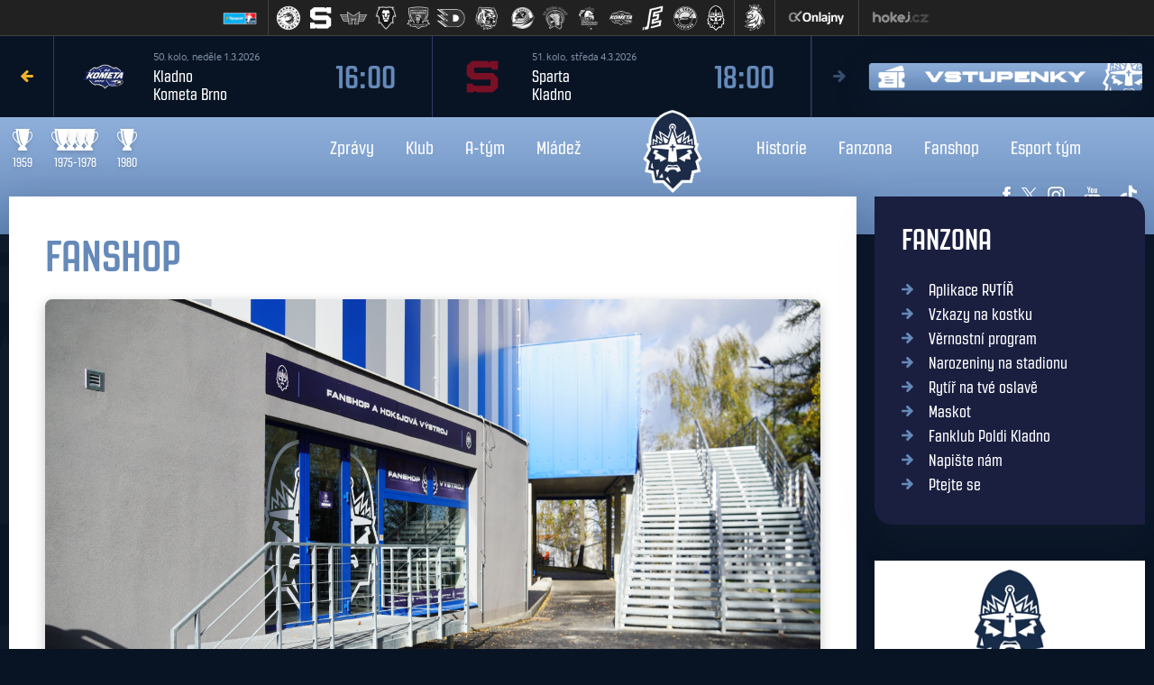

--- FILE ---
content_type: text/html
request_url: https://hc-kladno.cz/zobraz.asp?t=fanshop
body_size: 56432
content:

<!DOCTYPE html>
<html lang="cs" dir="ltr">
  <head>
    <meta charset="windows-1250">
    <meta name="viewport" content="width=device-width, initial-scale=1, shrink-to-fit=no">
    <meta name="googlebot" content="index,follow,snippet,archive">
    <meta name="keywords" content="hokej Kladno CR ceska cesko">
    <meta name="description" content="Rytíři Kladno">
    <meta name="copyright" content="Rytíři Kladno, eSports.cz s.r.o.">

    <link rel="stylesheet" href="inc/css/bootstrap.css">
    <link rel="stylesheet" href="inc/css/styles.min.css?17634709451">
    <link href="https://vesna.esports.cz/weby_data/top_bar/top_bar_css.css" rel="stylesheet">
    <link rel="stylesheet" type="text/css" href="inc/slick/slick.css"/>
    <link rel="stylesheet" href="inc/css/sidebar.css">
    <link rel="stylesheet" href="https://use.typekit.net/ynb8agv.css">
    <link rel="stylesheet" href="inc/css/hamburgers.css">
    <link rel="stylesheet" href="inc/css/_hotfix.css?1767977590">
    <link rel="author" href="humans.txt">

    <link rel="apple-touch-icon" sizes="180x180" href="/apple-touch-icon.png">
    <link rel="icon" type="image/png" sizes="32x32" href="/favicon-32x32.png">
    <link rel="icon" type="image/png" sizes="16x16" href="/favicon-16x16.png">
    <link rel="manifest" href="/site.webmanifest">
    <link rel="mask-icon" href="/safari-pinned-tab.svg" color="#5bbad5">
    <meta name="msapplication-TileColor" content="#da532c">
    <meta name="theme-color" content="#ffffff">

	
	<title>Fanshop | Rytíři Kladno</title>

	<!-- Global site tag (gtag.js) - Google Analytics -->
	<script type="text/plain" data-cookiecategory="analytics" async src="https://www.googletagmanager.com/gtag/js?id=UA-153433239-4"></script>
	<script>
	window.dataLayer = window.dataLayer || [];
	function gtag(){dataLayer.push(arguments);}
	gtag('js', new Date());

	gtag('config', 'UA-153433239-4');
	</script>    
	

  </head>
  <body class="subpage">

    <!-- games slider -->
    <!-- Lista s tymy -->
<div id="hockey_bar_esports" data-idTeam="KLA" data-googleSearch="" data-competition="extraliga"></div>

<div class="container-fluid">
  <div class="row">
    <div class="col-12 col-md-9 pl-0 pr-0" style="min-height: 90px;">

      

        <div class="games_slider">
          

              <div class="game position-relative">
                <div class="d-flex h-100 align-items-center">
                  <div class="mr-2 mr-md-4 team_logo">
                    <img src="/files/logos/mountfieldhk_2_male.png" class="h-100" alt="logo">
                  </div>
                  <div class="game_info">
                    <div class="date">42. kolo, &nbsp;pátek 16.1.2026</div>
                    <div class="team">Mountfield HK</div>
                    <div class="team">Kladno</div>
                  </div>
                  
                                          	
                    
                    <a href="zapas.asp?id=3135" class="d-block ml-auto pl-3 result_time lost">
                      1:0
                    </a>                       	
                                
                  
                  
              </div>
              <a href="zapas.asp?id=3135" class="link-stretched"></a>
              </div>

              

              <div class="game position-relative">
                <div class="d-flex h-100 align-items-center">
                  <div class="mr-2 mr-md-4 team_logo">
                    <img src="/files/logos/olomouc.png" class="h-100" alt="logo">
                  </div>
                  <div class="game_info">
                    <div class="date">43. kolo, &nbsp;neděle 18.1.2026</div>
                    <div class="team">Kladno</div>
                    <div class="team">Olomouc</div>
                  </div>
                  
                                          	
                    
                    <a href="zapas.asp?id=3134" class="d-block ml-auto pl-3 result_time win">
                      2:0
                    </a>                       	
                                
                  
                  
              </div>
              <a href="zapas.asp?id=3134" class="link-stretched"></a>
              </div>

              

              <div class="game position-relative">
                <div class="d-flex h-100 align-items-center">
                  <div class="mr-2 mr-md-4 team_logo">
                    <img src="/files/logos/tlmon-ceb.png" class="h-100" alt="logo">
                  </div>
                  <div class="game_info">
                    <div class="date">44. kolo, &nbsp;pátek 23.1.2026</div>
                    <div class="team">Budějovice</div>
                    <div class="team">Kladno</div>
                  </div>
                  
                                          	
                    
                    <a href="zapas.asp?id=3133" class="d-block ml-auto pl-3 result_time win">
                      2:3p
                    </a>                       	
                                
                  
                  
              </div>
              <a href="zapas.asp?id=3133" class="link-stretched"></a>
              </div>

              

              <div class="game position-relative">
                <div class="d-flex h-100 align-items-center">
                  <div class="mr-2 mr-md-4 team_logo">
                    <img src="/files/logos/liberec logo web_2.png" class="h-100" alt="logo">
                  </div>
                  <div class="game_info">
                    <div class="date">45. kolo, &nbsp;neděle 25.1.2026</div>
                    <div class="team">Kladno</div>
                    <div class="team">Liberec</div>
                  </div>
                  
                                          	
                    
                    <a href="zapas.asp?id=3132" class="d-block ml-auto pl-3 result_time lost">
                      0:2
                    </a>                       	
                                
                  
                  
              </div>
              <a href="zapas.asp?id=3132" class="link-stretched"></a>
              </div>

              

              <div class="game position-relative">
                <div class="d-flex h-100 align-items-center">
                  <div class="mr-2 mr-md-4 team_logo">
                    <img src="/files/logos/logo_pce2.png" class="h-100" alt="logo">
                  </div>
                  <div class="game_info">
                    <div class="date">46. kolo, &nbsp;úterý 27.1.2026</div>
                    <div class="team">Pardubice</div>
                    <div class="team">Kladno</div>
                  </div>
                  
                                          	
                    
                    <a href="zapas.asp?id=3131" class="d-block ml-auto pl-3 result_time lost">
                      2:1p
                    </a>                       	
                                
                  
                  
              </div>
              <a href="zapas.asp?id=3131" class="link-stretched"></a>
              </div>

              

                <div class="game ">
                  <div class="d-flex h-100 align-items-center">
                    <div class="mr-2 mr-md-4 team_logo">
                      <img src="/files/logos/lvjmh-plz.png" class="h-100" alt="logo">
                    </div>
                    <div class="game_info">
                      <div class="date">47. kolo, &nbsp;čtvrtek 29.1.2026</div>
                      <div class="team">Kladno</div>
                      <div class="team">Plzeň</div>
                    </div>
                                            	
                      
                      
                      
                        <div class="d-block ml-auto pl-3 result_time">18:00</div>
                        
                      
                    
                    
                  </div>  
                  
                </div>

                

                <div class="game ">
                  <div class="d-flex h-100 align-items-center">
                    <div class="mr-2 mr-md-4 team_logo">
                      <img src="/files/logos/TRINEC.png" class="h-100" alt="logo">
                    </div>
                    <div class="game_info">
                      <div class="date">48. kolo, &nbsp;středa 25.2.2026</div>
                      <div class="team">Kladno</div>
                      <div class="team">Třinec</div>
                    </div>
                                            	
                      
                      
                      
                        <div class="d-block ml-auto pl-3 result_time">18:00</div>
                        
                      
                    
                    
                  </div>  
                  
                </div>

                

                <div class="game ">
                  <div class="d-flex h-100 align-items-center">
                    <div class="mr-2 mr-md-4 team_logo">
                      <img src="/files/logos/vary_nove.png" class="h-100" alt="logo">
                    </div>
                    <div class="game_info">
                      <div class="date">49. kolo, &nbsp;pátek 27.2.2026</div>
                      <div class="team">Karlovy Vary</div>
                      <div class="team">Kladno</div>
                    </div>
                                            	
                      
                      
                      
                        <div class="d-block ml-auto pl-3 result_time">18:00</div>
                        
                      
                    
                    
                  </div>  
                  
                </div>

                

                <div class="game ">
                  <div class="d-flex h-100 align-items-center">
                    <div class="mr-2 mr-md-4 team_logo">
                      <img src="/files/logos/d303u-kom.png" class="h-100" alt="logo">
                    </div>
                    <div class="game_info">
                      <div class="date">50. kolo, &nbsp;neděle 1.3.2026</div>
                      <div class="team">Kladno</div>
                      <div class="team">Kometa Brno</div>
                    </div>
                                            	
                      
                      
                      
                        <div class="d-block ml-auto pl-3 result_time">16:00</div>
                        
                      
                    
                    
                  </div>  
                  
                </div>

                

                <div class="game ">
                  <div class="d-flex h-100 align-items-center">
                    <div class="mr-2 mr-md-4 team_logo">
                      <img src="/files/logos/3l7xq-spa.png" class="h-100" alt="logo">
                    </div>
                    <div class="game_info">
                      <div class="date">51. kolo, &nbsp;středa 4.3.2026</div>
                      <div class="team">Sparta</div>
                      <div class="team">Kladno</div>
                    </div>
                                            	
                      
                      
                      
                        <div class="d-block ml-auto pl-3 result_time">18:00</div>
                        
                      
                    
                    
                  </div>  
                  
                </div>

                
          </div>
        
      
    </div>
    <div class="col-3 d-none pl-0 pr-2 d-md-flex align-items-center">
	      
          <a href="https://hckladno.enigoo.cz/app/ticketrytirikladno" target="_blank" class="main_banner">
            <img data-src="adds/db_partners/logos/115.png?1701352283" class="mw-100 lazyload">
          </a>
	      
    </div>
  </div>
</div>


    <!-- menu -->
    <!-- SIDEBAR MENU -->

<div class="col-8 p-0 sidebar sidebar-right sidebar-animate d-block d-xl-none">
<button class="menu_icon d-block" type="button"  data-toggle="sidebar" data-target=".sidebar-right">
  <span>ZAVŘÍT</span>
</button>
  <div class="sidebar_search align-items-center justify-content-center">
    <form action="archiv.asp" method="post">
      <input type="text" name="search" value="" placeholder="Hledat na webu" autocomplete="off">
      <input type="submit" value="">
    </form>
  </div>
  <div class="sidebar_menu accordion" id="accordionExample">
    <div class="m-auto">
      <a class="menu_item" id="menu_heading_1" href="#menu_collapse_1" data-toggle="collapse" data-target="#menu_collapse_1" aria-expanded="false" aria-controls="menu_collapse_1">Zprávy</a><div class="collapse collapse_menu" id="menu_collapse_1" aria-labelledby="menu_heading_1" data-parent="#accordionExample"><a class='colapse_menu_item' href='http://rytirikladno.cz/archiv.asp' >Novinky z klubu</a><a class='colapse_menu_item' href='/archiv.asp?page=2' >Fotogalerie</a><a class='colapse_menu_item' href='https://www.youtube.com/user/RytiriKladnoVideo' target='_blank'>Rytíř TV</a><a class='colapse_menu_item' href='archiv.asp?page=3' >Video</a><a class='colapse_menu_item' href='https://www.rytirikladno.cz/zobraz.asp?t=rytirivmediich' >Rytíři v médiích</a><a class='colapse_menu_item' href='https://www.rytirikladno.cz/akreditace.asp' target='_blank'>Akreditace pro média a kluby</a></div><a class="menu_item" id="menu_heading_2" href="#menu_collapse_2" data-toggle="collapse" data-target="#menu_collapse_2" aria-expanded="false" aria-controls="menu_collapse_2">Klub</a><div class="collapse collapse_menu" id="menu_collapse_2" aria-labelledby="menu_heading_2" data-parent="#accordionExample"><a class='colapse_menu_item' href='zobraz.asp?t=vedeni' >Vedení klubu</a><a class='colapse_menu_item' href='zobraz.asp?t=kontakty' >Kontakty</a><a class='colapse_menu_item' href='zobraz.asp?t=vstupenky' >Vstupenky</a><a class='colapse_menu_item' href='zobraz.asp?t=permanentky' >Permanentky</a><a class='colapse_menu_item' href='zobraz.asp?t=partneri' >Partneři a sponzoři</a><a class='colapse_menu_item' href='https://www.rytirikladno.cz/zobraz.asp?t=skyboxy' >Skyboxy <div style="display: none;"></div></a><a class='colapse_menu_item' href='https://www.rytirikladno.cz/zobraz.asp?t=clubrytir' >Club Rytíř</a><a class='colapse_menu_item' href='zobraz.asp?t=partneri-telh' >Partneři TELH</a><a class='colapse_menu_item' href='zobraz.asp?t=stadion' >ČEZ stadion</a><a class='colapse_menu_item' href='zobraz.asp?t=spolek' >Hokejový klub Kladno, spolek</a><a class='colapse_menu_item' href='zobraz.asp?t=download' >Ke stažení</a><a class='colapse_menu_item' href='zobraz.asp?t=akreditace' >Akreditace a klubové materiály</a><a class='colapse_menu_item' href='https://www.rytirikladno.cz/zobraz.asp?t=partnerutkani' >Partner utkání</a><a class='colapse_menu_item' href='https://www.knights-foundation.cz' target='_blank'>Knights Foundation</a><a class='colapse_menu_item' href='zobraz.asp?t=GDPR' >GDPR</a></div><a class="menu_item" id="menu_heading_3" href="#menu_collapse_3" data-toggle="collapse" data-target="#menu_collapse_3" aria-expanded="false" aria-controls="menu_collapse_3">A-tým</a><div class="collapse collapse_menu" id="menu_collapse_3" aria-labelledby="menu_heading_3" data-parent="#accordionExample"><a class='colapse_menu_item' href='https://rytirikladno.cz/zapasy.asp?sezona=2026&kategorie=MUZ' >Zápasy</a><a class='colapse_menu_item' href='zobraz.asp?t=treneri' >Realizační tým</a><a class='colapse_menu_item' href='soupiska.asp' >Soupiska</a><a class='colapse_menu_item' href='zobraz.asp?t=zmeny-v-kadru' >Změny v kádru</a><a class='colapse_menu_item' href='tabulka.asp' >Tabulka</a><a class='colapse_menu_item' href='https://www.hokej.cz/tipsport-extraliga/stats-center?season=2025&competition=7230&team=828&age=&state=&timeFrom=&yearFrom=&yearTo=&position=' target='_blank'>Statistiky</a></div><a class="menu_item" id="menu_heading_4" href="#menu_collapse_4" data-toggle="collapse" data-target="#menu_collapse_4" aria-expanded="false" aria-controls="menu_collapse_4">Mládež</a><div class="collapse collapse_menu" id="menu_collapse_4" aria-labelledby="menu_heading_4" data-parent="#accordionExample"><a class='colapse_menu_item' href='archiv.asp?id_date=&id_category_1=3&search=&page=1' >Články o mládeži</a><a class='colapse_menu_item' href='zobraz.asp?t=mladez' >Soupisky / zápasy</a><a class='colapse_menu_item' href='zobraz.asp?t=mladez-rytiri' >Trenéři a personál</a><a class='colapse_menu_item' href='zobraz.asp?t=nabor' >Nábor dětí/školička bruslení</a><a class='colapse_menu_item' href='zobraz.asp?t=akademie' >Projekt Akademie ČH</a><a class='colapse_menu_item' href='zobraz.asp?t=skolni-tridy' >Školní třídy (12. ZŠ)</a><a class='colapse_menu_item' href='https://clen.rytirikladno.cz/admin/' target='_blank'>Přihlášení do KIS</a><a class='colapse_menu_item' href='https://clen.rytirikladno.cz/admin/registration' >Registrace KIS</a></div><a class="menu_item" id="menu_heading_5" href="#menu_collapse_5" data-toggle="collapse" data-target="#menu_collapse_5" aria-expanded="false" aria-controls="menu_collapse_5">Historie</a><div class="collapse collapse_menu" id="menu_collapse_5" aria-labelledby="menu_heading_5" data-parent="#accordionExample"><a class='colapse_menu_item' href='zobraz.asp?t=historie' >Historie klubu</a><a class='colapse_menu_item' href='zobraz.asp?t=sin-slavy' >Síň slávy</a><a class='colapse_menu_item' href='https://rytirikladno.cz/zobraz.asp?t=kladno100' >#Kladno100</a><a class='colapse_menu_item' href='zobraz.asp?t=dresy' >Galerie dresů</a><a class='colapse_menu_item' href='https://www.rytirikladno.cz/zobraz.asp?t=tymfoto' >Týmové fotky</a><a class='colapse_menu_item' href='zobraz.asp?t=prvni-titul' >První titul 1959 </a><a class='colapse_menu_item' href='https://rytirikladno.cz/zobraz.asp?t=cizinci' >Cizinci v klubu</a><a class='colapse_menu_item' href='zobraz.asp?t=kladno-v-lize' >Kladno v nejvyšší soutěži</a><a class='colapse_menu_item' href='https://sites.google.com/view/avlh/kladenské-statistiky' target='_blank'>Historické statistiky</a><a class='colapse_menu_item' href='zobraz.asp?t=video-historie' >Videa o kladenském hokeji</a></div><a class="menu_item" id="menu_heading_6" href="#menu_collapse_6" data-toggle="collapse" data-target="#menu_collapse_6" aria-expanded="false" aria-controls="menu_collapse_6">Fanzona</a><div class="collapse collapse_menu" id="menu_collapse_6" aria-labelledby="menu_heading_6" data-parent="#accordionExample"><a class='colapse_menu_item' href='https://www.rytirikladno.cz/zobraz.asp?t=aplikace' >Aplikace RYTÍŘ</a><a class='colapse_menu_item' href='https://www.rytirikladno.cz/zobraz.asp?t=vzkazy-na-kostku' >Vzkazy na kostku</a><a class='colapse_menu_item' href='https://www.rytirikladno.cz/zobraz.asp?t=vernostni' >Věrnostní program</a><a class='colapse_menu_item' href='https://www.rytirikladno.cz/zobraz.asp?t=rytirske-narozeniny' >Narozeniny na stadionu</a><a class='colapse_menu_item' href='https://www.rytirikladno.cz/zobraz.asp?t=oslava' >Rytíř na tvé oslavě</a><a class='colapse_menu_item' href='https://www.rytirikladno.cz/zobraz.asp?t=maskot' >Maskot</a><a class='colapse_menu_item' href='http://www.fanklubpoldikladno.cz' target='_blank'>Fanklub Poldi Kladno</a><a class='colapse_menu_item' href='zobraz.asp?t=napiste' >Napište nám</a><a class='colapse_menu_item' href='https://www.rytirikladno.cz/offline.asp' >Ptejte se</a></div><a class="menu_item" id="menu_heading_7" href="#menu_collapse_7" data-toggle="collapse" data-target="#menu_collapse_7" aria-expanded="false" aria-controls="menu_collapse_7">Fanshop</a><div class="collapse collapse_menu" id="menu_collapse_7" aria-labelledby="menu_heading_7" data-parent="#accordionExample"><a class='colapse_menu_item' href='zobraz.asp?t=fanshop' >Fanshop</a><a class='colapse_menu_item' href='https://www.fanshoprytiri.cz/' target='_blank'>E-shop Fanshopu</a><a class='colapse_menu_item' href='https://rytirikladno.cz/archiv.asp?id_date=&id_category_1=&search=fanshop&page=1' >Novinky z Fanshopu</a></div><a class="menu_item" id="menu_heading_8" href="#menu_collapse_8" data-toggle="collapse" data-target="#menu_collapse_8" aria-expanded="false" aria-controls="menu_collapse_8">Esport tým</a><div class="collapse collapse_menu" id="menu_collapse_8" aria-labelledby="menu_heading_8" data-parent="#accordionExample"><a class='colapse_menu_item' href='https://rytirikladno.cz/zobraz.asp?t=ehl' >Tým Rytířů</a><a class='colapse_menu_item' href='https://esporthokej.cz/tournament-league/AmLdBE4m/tournaments' >Výsledky</a><a class='colapse_menu_item' href='https://esporthokej.cz/tournament-league/AmLdBE4m' >Tabulka</a><a class='colapse_menu_item' href='https://esporthokej.cz/articles' >Novinky</a><a class='colapse_menu_item' href='https://esporthokej.cz/t/co-je-ehl' >O EHL</a></div>
    </div>
  </div>
  <div class="ml-auto mr-auto mt-3 text-right social">
    <a href="https://www.facebook.com/RytiriKladno" target="_blank"><img src="img/icons/facebook.svg"></a>
    <a href="https://twitter.com/RytiriKladno" target="_blank"><img src="img/icons/twitter.svg"></a>
    <a href="https://instagram.com/rytirikladno/" target="_blank"><img src="img/icons/instagram.svg"></a>
    <a href="https://www.youtube.com/user/RytiriKladnoVideo" target="_blank"><img src="img/icons/youtube.svg"></a>
  </div>
</div>


<header>
  <div class="container-fluid">
    <div class="row align-items-center">
      <a href="zobraz.asp?t=kladno-v-lize" class="col col-xl-2 text-left trophy d-none d-md-block text-decoration-none">
        <div class="text-center mr-2 d-inline-block">
          <img src="img/icons/cup.svg"><br>
          1959
        </div>
        <div class="text-center mr-2 d-inline-block">
          <img src="img/icons/group-cup.svg"><br>
          1975-1978
        </div>
        <div class="text-center mr-2 d-inline-block">
          <img src="img/icons/cup.svg"><br>
          1980
        </div>
      </a>
      <div class="col">

      <!-- MAIN MENU -->

        <nav class="navbar navbar-expand-xl">
          <div class="collapse navbar-collapse" id="navbarNavDropdown">

          

            <ul class="navbar-nav col ml-auto aling-items-right justify-content-end">
            <li class='nav-item dropdown h-100 d-flex align-items-center'><a class='nav-link dropdown-toggle' href='http://rytirikladno.cz/archiv.asp' id='navbarDropdownMenuLink1' data-toggle='dropdown' aria-haspopup='true' aria-expanded='false'>Zprávy<div class="line"></div></a><div class='dropdown-menu' aria-labelledby='navbarDropdownMenuLink1'><a class='dropdown-item' href='http://rytirikladno.cz/archiv.asp' >Novinky z klubu</a><a class='dropdown-item' href='/archiv.asp?page=2' >Fotogalerie</a><a class='dropdown-item' href='https://www.youtube.com/user/RytiriKladnoVideo' target='_blank'>Rytíř TV</a><a class='dropdown-item' href='archiv.asp?page=3' >Video</a><a class='dropdown-item' href='https://www.rytirikladno.cz/zobraz.asp?t=rytirivmediich' >Rytíři v médiích</a><a class='dropdown-item' href='https://www.rytirikladno.cz/akreditace.asp' target='_blank'>Akreditace pro média a kluby</a></div></li><li class='nav-item dropdown h-100 d-flex align-items-center'><a class='nav-link dropdown-toggle' href='zobraz.asp?t=vedeni' id='navbarDropdownMenuLink2' data-toggle='dropdown' aria-haspopup='true' aria-expanded='false'>Klub<div class="line"></div></a><div class='dropdown-menu' aria-labelledby='navbarDropdownMenuLink2'><a class='dropdown-item' href='zobraz.asp?t=vedeni' >Vedení klubu</a><a class='dropdown-item' href='zobraz.asp?t=kontakty' >Kontakty</a><a class='dropdown-item' href='zobraz.asp?t=vstupenky' >Vstupenky</a><a class='dropdown-item' href='zobraz.asp?t=permanentky' >Permanentky</a><a class='dropdown-item' href='zobraz.asp?t=partneri' >Partneři a sponzoři</a><a class='dropdown-item' href='https://www.rytirikladno.cz/zobraz.asp?t=skyboxy' >Skyboxy <div style="display: none;"></div></a><a class='dropdown-item' href='https://www.rytirikladno.cz/zobraz.asp?t=clubrytir' >Club Rytíř</a><a class='dropdown-item' href='zobraz.asp?t=partneri-telh' >Partneři TELH</a><a class='dropdown-item' href='zobraz.asp?t=stadion' >ČEZ stadion</a><a class='dropdown-item' href='zobraz.asp?t=spolek' >Hokejový klub Kladno, spolek</a><a class='dropdown-item' href='zobraz.asp?t=download' >Ke stažení</a><a class='dropdown-item' href='zobraz.asp?t=akreditace' >Akreditace a klubové materiály</a><a class='dropdown-item' href='https://www.rytirikladno.cz/zobraz.asp?t=partnerutkani' >Partner utkání</a><a class='dropdown-item' href='https://www.knights-foundation.cz' target='_blank'>Knights Foundation</a><a class='dropdown-item' href='zobraz.asp?t=GDPR' >GDPR</a></div></li><li class='nav-item dropdown h-100 d-flex align-items-center'><a class='nav-link dropdown-toggle' href='https://rytirikladno.cz/zapasy.asp?sezona=2026&kategorie=MUZ' id='navbarDropdownMenuLink3' data-toggle='dropdown' aria-haspopup='true' aria-expanded='false'>A-tým<div class="line"></div></a><div class='dropdown-menu' aria-labelledby='navbarDropdownMenuLink3'><a class='dropdown-item' href='https://rytirikladno.cz/zapasy.asp?sezona=2026&kategorie=MUZ' >Zápasy</a><a class='dropdown-item' href='zobraz.asp?t=treneri' >Realizační tým</a><a class='dropdown-item' href='soupiska.asp' >Soupiska</a><a class='dropdown-item' href='zobraz.asp?t=zmeny-v-kadru' >Změny v kádru</a><a class='dropdown-item' href='tabulka.asp' >Tabulka</a><a class='dropdown-item' href='https://www.hokej.cz/tipsport-extraliga/stats-center?season=2025&competition=7230&team=828&age=&state=&timeFrom=&yearFrom=&yearTo=&position=' target='_blank'>Statistiky</a></div></li><li class='nav-item dropdown h-100 d-flex align-items-center'><a class='nav-link dropdown-toggle' href='archiv.asp?id_date=&id_category_1=3&search=&page=1' id='navbarDropdownMenuLink4' data-toggle='dropdown' aria-haspopup='true' aria-expanded='false'>Mládež<div class="line"></div></a><div class='dropdown-menu' aria-labelledby='navbarDropdownMenuLink4'><a class='dropdown-item' href='archiv.asp?id_date=&id_category_1=3&search=&page=1' >Články o mládeži</a><a class='dropdown-item' href='zobraz.asp?t=mladez' >Soupisky / zápasy</a><a class='dropdown-item' href='zobraz.asp?t=mladez-rytiri' >Trenéři a personál</a><a class='dropdown-item' href='zobraz.asp?t=nabor' >Nábor dětí/školička bruslení</a><a class='dropdown-item' href='zobraz.asp?t=akademie' >Projekt Akademie ČH</a><a class='dropdown-item' href='zobraz.asp?t=skolni-tridy' >Školní třídy (12. ZŠ)</a><a class='dropdown-item' href='https://clen.rytirikladno.cz/admin/' target='_blank'>Přihlášení do KIS</a><a class='dropdown-item' href='https://clen.rytirikladno.cz/admin/registration' >Registrace KIS</a></div></li>
            </ul>

          
              <a class="navbar-brand m-auto p-0" href="index.asp">
                <img src="img/RK_neg_2023.png" class="w-100" alt="logo">
              </a>
            

            <ul class="navbar-nav col mr-auto">
            <li class='nav-item dropdown h-100 d-flex align-items-center'><a class='nav-link dropdown-toggle' href='zobraz.asp?t=historie' id='navbarDropdownMenuLink1' data-toggle='dropdown' aria-haspopup='true' aria-expanded='false'>Historie<div class="line"></div></a><div class='dropdown-menu' aria-labelledby='navbarDropdownMenuLink1'><a class='dropdown-item' href='zobraz.asp?t=historie' >Historie klubu</a><a class='dropdown-item' href='zobraz.asp?t=sin-slavy' >Síň slávy</a><a class='dropdown-item' href='https://rytirikladno.cz/zobraz.asp?t=kladno100' >#Kladno100</a><a class='dropdown-item' href='zobraz.asp?t=dresy' >Galerie dresů</a><a class='dropdown-item' href='https://www.rytirikladno.cz/zobraz.asp?t=tymfoto' >Týmové fotky</a><a class='dropdown-item' href='zobraz.asp?t=prvni-titul' >První titul 1959 </a><a class='dropdown-item' href='https://rytirikladno.cz/zobraz.asp?t=cizinci' >Cizinci v klubu</a><a class='dropdown-item' href='zobraz.asp?t=kladno-v-lize' >Kladno v nejvyšší soutěži</a><a class='dropdown-item' href='https://sites.google.com/view/avlh/kladenské-statistiky' target='_blank'>Historické statistiky</a><a class='dropdown-item' href='zobraz.asp?t=video-historie' >Videa o kladenském hokeji</a></div></li><li class='nav-item dropdown h-100 d-flex align-items-center'><a class='nav-link dropdown-toggle' href='https://www.rytirikladno.cz/zobraz.asp?t=aplikace' id='navbarDropdownMenuLink2' data-toggle='dropdown' aria-haspopup='true' aria-expanded='false'>Fanzona<div class="line"></div></a><div class='dropdown-menu' aria-labelledby='navbarDropdownMenuLink2'><a class='dropdown-item' href='https://www.rytirikladno.cz/zobraz.asp?t=aplikace' >Aplikace RYTÍŘ</a><a class='dropdown-item' href='https://www.rytirikladno.cz/zobraz.asp?t=vzkazy-na-kostku' >Vzkazy na kostku</a><a class='dropdown-item' href='https://www.rytirikladno.cz/zobraz.asp?t=vernostni' >Věrnostní program</a><a class='dropdown-item' href='https://www.rytirikladno.cz/zobraz.asp?t=rytirske-narozeniny' >Narozeniny na stadionu</a><a class='dropdown-item' href='https://www.rytirikladno.cz/zobraz.asp?t=oslava' >Rytíř na tvé oslavě</a><a class='dropdown-item' href='https://www.rytirikladno.cz/zobraz.asp?t=maskot' >Maskot</a><a class='dropdown-item' href='http://www.fanklubpoldikladno.cz' target='_blank'>Fanklub Poldi Kladno</a><a class='dropdown-item' href='zobraz.asp?t=napiste' >Napište nám</a><a class='dropdown-item' href='https://www.rytirikladno.cz/offline.asp' >Ptejte se</a></div></li><li class='nav-item dropdown h-100 d-flex align-items-center'><a class='nav-link dropdown-toggle' href='zobraz.asp?t=fanshop' id='navbarDropdownMenuLink3' data-toggle='dropdown' aria-haspopup='true' aria-expanded='false'>Fanshop<div class="line"></div></a><div class='dropdown-menu' aria-labelledby='navbarDropdownMenuLink3'><a class='dropdown-item' href='zobraz.asp?t=fanshop' >Fanshop</a><a class='dropdown-item' href='https://www.fanshoprytiri.cz/' target='_blank'>E-shop Fanshopu</a><a class='dropdown-item' href='https://rytirikladno.cz/archiv.asp?id_date=&id_category_1=&search=fanshop&page=1' >Novinky z Fanshopu</a></div></li><li class='nav-item dropdown h-100 d-flex align-items-center'><a class='nav-link dropdown-toggle' href='https://rytirikladno.cz/zobraz.asp?t=ehl' id='navbarDropdownMenuLink4' data-toggle='dropdown' aria-haspopup='true' aria-expanded='false'>Esport tým<div class="line"></div></a><div class='dropdown-menu' aria-labelledby='navbarDropdownMenuLink4'><a class='dropdown-item' href='https://rytirikladno.cz/zobraz.asp?t=ehl' >Tým Rytířů</a><a class='dropdown-item' href='https://esporthokej.cz/tournament-league/AmLdBE4m/tournaments' >Výsledky</a><a class='dropdown-item' href='https://esporthokej.cz/tournament-league/AmLdBE4m' >Tabulka</a><a class='dropdown-item' href='https://esporthokej.cz/articles' >Novinky</a><a class='dropdown-item' href='https://esporthokej.cz/t/co-je-ehl' >O EHL</a></div></li>
            </ul>

          

          </div>
        </nav>
      </div>
      <a href="index.asp" class="navbar-brand-mobile d-block d-xl-none">
        <img src="img/RK_neg_2023.png" class="w-100" alt="">
      </a>
      <button id="hamburger" class="hamburger hamburger--spin menu_icon d-block d-xl-none ml-auto p-0 pt-1 mr-2" type="button" data-toggle="sidebar" data-target=".sidebar-right" aria-label="Toggle navigation">
        <span class="hamburger-box">
          <span id="menu_button_text">MENU</span>
          <span class="hamburger-inner"></span>
        </span>
      </button>
      <div class="col-2 ml-auto text-right social d-none d-xl-block">
        <a href="https://www.facebook.com/RytiriKladno" target="_blank"><img src="img/icons/facebook.svg"></a>
        <a href="https://twitter.com/RytiriKladno" target="_blank"><img src="img/icons/twitter.svg"></a>
        <a href="https://instagram.com/rytirikladno/" target="_blank"><img src="img/icons/instagram.svg"></a>
        <a href="https://www.youtube.com/user/RytiriKladnoVideo" target="_blank"><img src="img/icons/youtube.svg"></a>
        <a href="https://www.tiktok.com/@rytirikladno" target="_blank"><img src="img/icons/tiktok.png"></a>
        <a href="https://www.linkedin.com/company/rytirikladno" target="_blank"><img src="img/icons/linkedin.png" width="24"></a>
      </div>
    </div>
  </div>
</header>


    <main>
      <!-- static subpage -->
      <section class="pt-3">
        <div class="container">
          <div class="row">
            <div class="col-xl-9 mb-5">

              <!-- subpage content-->
           

            <div class="subpage-content">
                  
                <h1 class="text-uppercase">Fanshop</h1>
                <p><img title="Fanshop" src="../../files/Fanshop-vstup.jpg" alt="Fanshop" width="1000" height="518" /></p>
<h3>Fanshop ČEZ stadion</h3>
<p><strong>Sez&oacute;nn&iacute; provozn&iacute; doba:</strong></p>
<ul style="box-sizing: border-box; margin: 0px; list-style: none; padding-left: 30px; font-family: interface, sans-serif; font-size: 16px;">
<li style="box-sizing: border-box; font-size: 14px; font-stretch: normal; line-height: 1.57; position: relative; margin-bottom: 8px;"><span style="font-family: -apple-system, BlinkMacSystemFont, &acute;Segoe UI&acute;, Roboto, Oxygen, Ubuntu, Cantarell, &acute;Open Sans&acute;, &acute;Helvetica Neue&acute;, sans-serif; font-size: medium;"><strong>ligov&aacute; utk&aacute;n&iacute; A-t&yacute;mu</strong>: hodinu před zač&aacute;tkem utk&aacute;n&iacute; - 20 minut po konci utk&aacute;n&iacute;</span></li>
<li style="box-sizing: border-box; font-size: 14px; font-stretch: normal; line-height: 1.57; position: relative; margin-bottom: 8px;"><span style="font-family: -apple-system, BlinkMacSystemFont, &acute;Segoe UI&acute;, Roboto, Oxygen, Ubuntu, Cantarell, &acute;Open Sans&acute;, &acute;Helvetica Neue&acute;, sans-serif; font-size: medium;"><strong>mimo ligov&aacute; utk&aacute;n&iacute; A-t&yacute;mu</strong>: &uacute;ter&yacute; a čtvrtek 16:00 - 18:00</span></li>
</ul>
<p>&nbsp;</p>
<p><strong>Kontakt:</strong></p>
<p>Soňa Szil&aacute;gyiov&aacute;</p>
<p>Mobil: +420 725343174</p>
<p>E-mail: sona.szilagyiova@rytirikladno.cz</p>
<p>&nbsp;</p>
<h3>Přij&iacute;m&aacute;me platebn&iacute; karty</h3>
<p style="box-sizing: border-box; margin: 0px 0px 10px; font-family: Poppins, sans-serif; font-size: 14px; background-color: #ffffff;"><img src="../../files/editor/karty.png" alt="" width="300" /></p>
<h3>E-shop</h3>
<p><a title="E-shop" href="http://www.fanshoprytiri.cz" target="_blank" rel="noopener"><img style="float: left;" title="E-shop" src="../../files/editor/fanshop_banner_click.png" alt="Najdete n&aacute;s i on-line" width="822" height="97" /></a></p>
<p style="box-sizing: border-box; margin: 0px 0px 10px; font-family: Poppins, sans-serif; font-size: 14px; background-color: #ffffff;">&nbsp;</p>
<p>&nbsp;</p>
<p>&nbsp;</p>
            </div>


            </div>
            <div class="col-xl-3 mb-5">

              <!-- submenu -->
              
	   <div class="submenu p-4">
	     <h2>Fanzona</h2>
	     <ul>
	        <li><a href="https://www.rytirikladno.cz/zobraz.asp?t=aplikace" class="" >Aplikace RYTÍŘ</a></li><li><a href="https://www.rytirikladno.cz/zobraz.asp?t=vzkazy-na-kostku" class="" >Vzkazy na kostku</a></li><li><a href="https://www.rytirikladno.cz/zobraz.asp?t=vernostni" class="" >Věrnostní program</a></li><li><a href="https://www.rytirikladno.cz/zobraz.asp?t=rytirske-narozeniny" class="" >Narozeniny na stadionu</a></li><li><a href="https://www.rytirikladno.cz/zobraz.asp?t=oslava" class="" >Rytíř na tvé oslavě</a></li><li><a href="https://www.rytirikladno.cz/zobraz.asp?t=maskot" class="" >Maskot</a></li><li><a href="http://www.fanklubpoldikladno.cz" class="" target='_blank'>Fanklub Poldi Kladno</a></li><li><a href="zobraz.asp?t=napiste" class="" >Napište nám</a></li><li><a href="https://www.rytirikladno.cz/offline.asp" class="" >Ptejte se</a></li>
	      </ul>
	    </div>
	    

              <!-- sidebar banner -->
              
<a href="https://www.fanshoprytiri.cz/" target="_blank" class="d-block sidebar-banner text-center w-100">
  <img data-src="adds/db_partners/logos/130.jpg?1729583776" class="mw-100 lazyload">
</a>


              <!-- sidebar articles -->
              
  <div class="sidebar-articles">
    <h2>ČLÁNKY</h2>
  
    <article>
      <div class="category ">
        Klub
      </div>
      	<!-- RELATED ELEMENTS -->
        
		<!-- /RELATED ELEMENTS -->

      <a href="clanek.asp?id=Permanentkari-vyzvednete-si-sve-klubove-plakaty-Ve-ctvrtek-proti-Plzni-budou-hotove-9772">
        <h3>Permanentkáři, vyzvedněte si své klubové plakáty. Ve čtvrtek proti Plzni budou hotové!</h3>
      </a>
      <div class="date">
        dnes 
      </div>
    </article>
    
    <article>
      <div class="category ">
        Rozhovor
      </div>
      	<!-- RELATED ELEMENTS -->
        
		<!-- /RELATED ELEMENTS -->

      <a href="clanek.asp?id=Odehrali-jsme-dobre-utkani-a-nejsme-za-to-dostatecne-oceneni-mrzi-Samuela-Vigneaulta-9770">
        <h3>Odehráli jsme dobré utkání a nejsme za to dostatečně oceněni, mrzí Samuela Vigneaulta</h3>
      </a>
      <div class="date">
        včera
      </div>
    </article>
    
    <article>
      <div class="category ">
        A tým - zápasy
      </div>
      	<!-- RELATED ELEMENTS -->
        
				<i class="d-inline-flex align-items-center justify-content-center related-icon" onclick="location.href='clanek.asp?id=9765'" title="preview">
					<img src="/img/icons/preview.svg">
				</i>
			
				<i class="d-inline-flex align-items-center justify-content-center related-icon" onclick="location.href='clanek.asp?id=9770'" title="rozhovor">
					<img src="/img/icons/rozhovor.svg">
				</i>
			
		<!-- /RELATED ELEMENTS -->

      <a href="clanek.asp?id=Kladno-bylo-Dynamu-rovnocennym-souperem-a-veze-bod-9768">
        <h3>Kladno bylo Dynamu rovnocenným soupeřem a veze bod</h3>
      </a>
      <div class="date">
        včera
      </div>
    </article>
    
  </div>
  

            </div>
          </div>
        </div>
      </section>

      <!-- banner navigation -->
      <section class="banner_navigation">
  <div class="container">
    <div class="row">
      <div class="col-md-6 col-xl-3 mb-3 mb-xl-0">
        <a href="https://rozpis.rytirikladno.cz" target="_blank" class="item d-flex align-items-center justify-content-start">
          <img data-src="img/icons/calendar-3.svg" class="lazyload" alt="Rozpis ledu">
          Rozpis ledu
        </a>
      </div>
      <div class="col-md-6 col-xl-3 mb-3 mb-xl-0">
        <a href="https://www.knights-foundation.cz/" target="_blank" class="item d-flex align-items-center justify-content-start">
          <img data-src="img/icons/love-heart-hands-hold-3.svg" class="lazyload" alt="Nadace rytířů">
          Nadace rytířů
        </a>
      </div>
      <div class="col-md-6 col-xl-3 mb-3 mb-xl-0">
        <a href="https://www.fanshoprytiri.cz/" target="_blank" class="item d-flex align-items-center justify-content-start">
          <img data-src="img/icons/monitor-shopping-cart.svg" class="lazyload" alt="Fanshop">
          Fanshop
        </a>
      </div>
      <div class="col-md-6 col-xl-3 mb-3 mb-xl-0">
        <a href="https://rytirikladno.cz/zobraz.asp?t=vstupenky" class="item d-flex align-items-center justify-content-start">
          <img data-src="img/icons/ticket-hold.svg" class="lazyload" alt="Vstupenky">
          Vstupenky
        </a>
      </div>
    </div>
  </div>
</section>


      <!-- instagram feed -->
      

<section class="ig-feed pb-5">
  <div class="container mb-0">
    <div class="row">
      <div class="col-12 d-block d-md-flex align-items-center justify-content-start">
        <h3 class="mr-4 mb-0">INSTAGRAM FEED</h3>
        <span>#kladynko</span>
        <a href="https://www.instagram.com/rytirikladno/" class="btn btn-primary ml-auto d-block mt-3 mt-md-0" target="_blank">SLEDOVAT NA INSTAGRAMU</a>
      </div>
    </div>
  </div>
  <div class="container-fluid">
    <div class="row">
      <!-- <div class="col-12 p-0 colored-border">&nbsp;</div> -->
      <div class="col-12 p-0 text-center">
        
      <div data-mc-src="2c8bfd78-97ab-4256-816c-358e9443ebe4#null"></div>

       <script src="https://cdn2.woxo.tech/a.js#66a75e232886083c7a1182df" async data-usrc>
       </script>
      </div>
      <!-- <div class="col-12 p-0 colored-border">&nbsp;</div> -->
    </div>
  </div>
</section>



    </main>

    <footer>

  <!-- footer partners -->

  <section class="footer_partners">
    <div class="container">
    <!---
       <div class="row align-items-center">
        <div class="col-12 mb-3 mb-md-0 text-center text-md-center">
          <h3 class="mb-0">GENERÁLNÍ PARTNER</h3>
        </div>
        <div  class="col-12">
          <div class="row justify-content-start align-items-center">
          <div class="col-2 col-md-4"></div>     -->
           <!--
          </div>
        </div>
      </div>  --> 
      <div class="row align-items-center">
        <div class="col-12 mb-3 mb-md-0 text-center text-md-left">
          <h3 class="mb-2">HLAVNÍ PARTNE&#344;I</h3>
        </div>
        <div class="col-12">
          <div class="row justify-content-start align-items-center">
          
          <div class="col-6 col-md-3 col-lg mb-3">
            <a href="https://easyflyers.com/cs" target="_blank" class="item">
              <img data-src="adds/db_partners/logos/136.png" class="lazyload w-100" alt="Partner">
            </a>
          </div>
          
          <div class="col-6 col-md-3 col-lg mb-3">
            <a href="https://www.cez.cz" target="_blank" class="item">
              <img data-src="adds/db_partners/logos/110.png" class="lazyload w-100" alt="Partner">
            </a>
          </div>
          
          <div class="col-6 col-md-3 col-lg mb-3">
            <a href="https://www.mestokladno.cz" target="_blank" class="item">
              <img data-src="adds/db_partners/logos/137.png" class="lazyload w-100" alt="Partner">
            </a>
          </div>
          
          <div class="col-6 col-md-3 col-lg mb-3">
            <a href="https://www.tgczech.com/" target="_blank" class="item">
              <img data-src="adds/db_partners/logos/139.png" class="lazyload w-100" alt="Partner">
            </a>
          </div>
          
          <div class="col-6 col-md-3 col-lg mb-3">
            <a href="https://www.kia.com/cz/dealer/realcentrum/?gclid=Cj0KCQjws536BRDTARIsANeUZ59OC5zaDYzbDYSbyGPXV-WDniuTQjp7Jvwq9fgU2OGrd_cEORqTPTIaAmQrEALw_wcB" target="_blank" class="item">
              <img data-src="adds/db_partners/logos/54.png" class="lazyload w-100" alt="Partner">
            </a>
          </div>
          
          <div class="col-6 col-md-3 col-lg mb-3">
            <a href="https://www.isotra.cz" target="_blank" class="item">
              <img data-src="adds/db_partners/logos/88.png" class="lazyload w-100" alt="Partner">
            </a>
          </div>
          
          <div class="col-6 col-md-3 col-lg mb-3">
            <a href="https://www.underarmour.cz/?gad_source=1&gclid=CjwKCAjw6c63BhAiEiwAF0EH1NjjPNaNI5v8lPyTpsK5DjKpIYlpLgsExbMaaKGvf_StYPrYtLn9nhoCe_kQAvD_BwE" target="_blank" class="item">
              <img data-src="adds/db_partners/logos/124.png" class="lazyload w-100" alt="Partner">
            </a>
          </div>
          
          <div class="col-6 col-md-3 col-lg mb-3">
            <a href="https://amond.cz" target="_blank" class="item">
              <img data-src="adds/db_partners/logos/140.png" class="lazyload w-100" alt="Partner">
            </a>
          </div>
          
          <div class="col-6 col-md-3 col-lg mb-3">
            <a href="http://www.jagrteam.cz/cz" target="_blank" class="item">
              <img data-src="adds/db_partners/logos/12.png" class="lazyload w-100" alt="Partner">
            </a>
          </div>
          
          <div class="col-6 col-md-3 col-lg mb-3">
            <a href="https://www.amix.cz/?utm_source=google&utm_medium=cpc&utm_campaign=G_Search_AKV_Brand&utm_id=21133252079&gad_source=1&gad_campaignid=21133252079&gclid=CjwKCAiAwqHIBhAEEiwAx9cTeZw3E_8MswsxrpARCThvB7jF6pS0RA2N_F1l6fI3EWXhn9Jcpro0QBoC0eAQAvD_BwE" target="_blank" class="item">
              <img data-src="adds/db_partners/logos/141.png" class="lazyload w-100" alt="Partner">
            </a>
          </div>
          
          </div>
        </div>
      </div>
    </div>
  </section>


  <!-- footer navigation -->
  <section class="footer-navigation mb-5">
    <div class="container">
      <div class="row">
        <div class="col-md-6 col-lg mb-3 mb-md-5 mb-lg-0 text-center text-md-left">
          <a href='https://kladenskyzimak.cz' target='_blank'><img src='adds/db_partners/logos/99.png' class='w-75 h-auto' alt='banner-img' /></a>
        </div>
        <div class="col-md-6 col-lg mb-3 mb-md-5 mb-lg-0 text-center text-md-left">
          <h3 class="mb-3">KONTAKTY</h3>
          <p class="mb-3"><b>RYTÍ&#344;I KLADNO</b><br>
            &#268;EZ STADION Kladno <br>
            Hokejov&#253;ch legend 2531 <br>
            272 01 Kladno
          </p>
          <a href="https://www.google.com/maps/dir//50.1370617,14.0931004/@50.137062,14.0931,14z?hl=cs" target="_blank" class="btn btn-primary">Navigovat</a>
          <p class="my-3"><b>E-mail:</b><br>
            <a href="mailto:info@rytirikladno.cz">info@rytirikladno.cz</a><br />
            Rytíři Kladno s.r.o.
          </p>
        </div>
        <div class="col-md text-center text-md-left">
          <h3 class="mb-3">SPOJENÍ</h3>
          <p class="mb-3">
            <a href="zobraz.asp?t=mladez" class="link">Mláde&#382;</a> <br>
            <a href="zobraz.asp?t=kontakty" class="link">Redakce webu</a> <br>
            <a href="zobraz.asp?t=akreditace" class="link">Akreditace</a> <br>
            <a href="https://clen.rytirikladno.cz/admin/" target="_blank" class="link">Klubov&#253; informa&#269;ní systém</a> <br>
            <a href="zobraz.asp?t=napiste" class="link">Napište nám</a>
          </p>
        </div>
        <div class="col-md text-center text-md-left">
          <h3 class="mb-3">ODKAZY</h3>
          <p class="mb-3">
            <a href="https://rozpis.rytirikladno.cz/" target="_blank" class="link">Rozpis ledu</a> <br>
            <a href="https://rytirikladno.cz/zobraz.asp?t=vstupenky" class="link">Vstupenky</a> <br>
            <a href="zobraz.asp?t=hokejova-skola" class="link">Hokejová škola</a> <br>
            <a href="http://www.fanklubpoldikladno.cz/" target="_blank" class="link">Fanklub</a> <br>
            <a href="https://www.fanshoprytiri.cz/" target="_blank" class="link">Fanshop</a>
          </p>
        </div>
        <div class="col-md text-center text-md-left">
          <h3 class="mb-3">Z&#366;STA&#327;TE S NÁMI</h3>
          <p class="mb-3">
            <a href="https://www.facebook.com/RytiriKladno" class="link social" target="_blank"><img src="img/icons/fb.svg" class="mr-2" width="16px">Facebook</a> <br>
            <a href="https://twitter.com/RytiriKladno" class="link social" target="_blank"><img src="img/icons/tw.svg" class="mr-2" width="16px">Twitter</a><br>
            <a href="https://instagram.com/rytirikladno/" class="link social" target="_blank"><img src="img/icons/ig.svg" class="mr-2" width="16px">Instagram</a> <br>
            <a href="https://www.youtube.com/user/RytiriKladnoVideo" class="link social" target="_blank"><img src="img/icons/yt.svg" class="mr-2" width="16px">YouTube</a> <br>
            <a href="https://www.tiktok.com/@rytirikladno" class="link social" target="_blank"><img class="mr-2" width="16px" src="img/icons/tiktok.png">Tiktok</a> <br>
            <a href="https://www.linkedin.com/company/rytirikladno" class="link social" target="_blank"><img class="mr-2" width="16px" src="img/icons/linkedin.png">Linkedin</a> 
          </p>
        </div>
      </div>
    </div>
  </section>

  <!-- footer copyright -->
  <div class="container footer_copyright pt-4 pb-4">
    <div class="row">
      <div class="col-lg-5 text-center text-lg-left order-2 order-lg-1 mb-2 mb-lg-0">
      <div>
        © Copyright 2020 - 2024 Rytí&#345;i Kladno & <a href="https://www.esportsmedia.cz/" target="_blank">eSports.cz, s.r.o.</a>
      </div>
      <a href="javascript:void(0);" data-cc="c-settings" aria-haspopup="dialog">Nastavení cookies
        </a>
        </div>
      <div class="col-lg-2 text-center order-1 order-lg-2 mb-4 mb-lg-0">
        <a href="#" class="back-to-top text-white">
          <img data-src="img/icons/keyboard-arrow-up.svg" class="lazyload mr-1" alt="zp&#283;t nahoru">
          ZP&#282;T NAHORU
        </a>
      </div>
      <div class="col-lg-5 text-center text-lg-right order-3">
        webdesign <img data-src="img/tellinger.png" class="lazyload" alt="Tellinger.cz"> <a href="http://tellinger.cz/" target="_blank">tellinger.cz</a>
      
      </div>
    </div>
    
  </div>

</footer>

    <!-- scripts -->
    <script src="https://code.jquery.com/jquery-3.2.1.min.js"  crossorigin="anonymous"></script>
<script src="https://cdnjs.cloudflare.com/ajax/libs/popper.js/1.14.7/umd/popper.min.js" integrity="sha384-UO2eT0CpHqdSJQ6hJty5KVphtPhzWj9WO1clHTMGa3JDZwrnQq4sF86dIHNDz0W1" crossorigin="anonymous"></script>
<script src="inc/js/bootstrap.min.js"></script>
<script type="text/javascript" src="inc/slick/slick.min.js"></script>
<script type="text/javascript" src="inc/js/sidebar.js"></script>
<script src="inc/js/lightgallery-all.min.js"></script>
<script type="text/javascript" src="inc/js/main.js?55"></script>



<!-- Lista s tymy -->
<script type="text/javascript" src="https://vesna.esports.cz/weby_data/top_bar/top_bar_elh.js"></script>


<div class="onlajny-stckrs" id="onlajny-stckrs">


</div>




<style>
	.hidden{
		display: none;
	}
	.onlajny-stckrs {
		position: fixed;
		right: 0;
		bottom: 0;
		z-index: 100000000;
		/* display: none; */
		animation: 1.2s ease-out 0s 1 slideInFromLeft;
		pointer-events: none;
		line-height: 1.42857;
		color: #000;
		font-family: "Arial";
	}
	@media only screen and (max-width: 768px) {
		.onlajny-stckrs {
			/* display: block; */
		}
	}
	.onlajny-stckrs .onlajny-sticker {
		background: #e0edf4; /* Old browsers */
		background: -moz-linear-gradient(top, #e0edf4 0%, #d9edf2 40%, #c9e3f2 100%); /* FF3.6-15 */
		background: -webkit-linear-gradient(top, #e0edf4 0%,#d9edf2 40%,#c9e3f2 100%); /* Chrome10-25,Safari5.1-6 */
		background: linear-gradient(to bottom, #e0edf4 0%,#d9edf2 40%,#c9e3f2 100%); /* W3C, IE10+, FF16+, Chrome26+, Opera12+, Safari7+ */
		filter: progid:DXImageTransform.Microsoft.gradient( startColorstr='#e0edf4', endColorstr='#c9e3f2',GradientType=0 );
		padding: 7px;
	    border-top-left-radius: 30px;
	    border-bottom-left-radius: 30px;
	    min-width: 120px;
		border-top: 1px solid;
	    border-left: 1px solid;
	    border-bottom: 1px solid;
	    border-color: #aabeca;
		margin-bottom: 20px;
		transform: translateX(170px);
		transition: all .2s ease-out;
		cursor: pointer;
		pointer-events: all;
		box-shadow: 0 4px 8px 0 rgba(0, 0, 0, 0.2), 0 6px 20px 0 rgba(0, 0, 0, 0.19);

		-webkit-touch-callout: none; /* iOS Safari */
	    -webkit-user-select: none; /* Safari */
	     -khtml-user-select: none; /* Konqueror HTML */
	       -moz-user-select: none; /* Firefox */
	        -ms-user-select: none; /* Internet Explorer/Edge */
	            user-select: none;
	}
	.onlajny-stckrs .onlajny-sticker.sticker-close.sticker-open,
	.onlajny-stckrs .onlajny-sticker.sticker-open {
		transform: translateX(0);
	}
	.onlajny-stckrs .onlajny-sticker.sticker-close {
		transform: translateX(330px);
	}

	.onlajny-stckrs .onlajny-sticker .close_sticker {
      position: absolute;
      top: -4px;
      left: -7px;
      font-weight: 500;
      z-index: 1;
      background-color: #cde5f2;
      padding: 1px 7px;
      border-radius: 15px;
      box-shadow: 0px 0px 3px black;
      line-height: 20px;
    }

	.onlajny-stckrs .onlajny-sticker .onlajny-sticker-inner {
		display: table;
		width: 100%;
	}
	.onlajny-stckrs .onlajny-sticker .onlajny-sticker-inner .onlajny-logo {
		border-radius: 100%;
	    overflow: hidden;
	    width: 43px;
	    height: 43px;
	    /* background: url("https://vesna.esports.cz/weby_data/onlajny_sticker/icon.png"); */
		background-size: 27px;
	    background-repeat: no-repeat;
	    background-position: center;
	    background-color: #fff;
	    display: table-cell;
	    vertical-align: middle;
	}
	@media only screen and (max-width: 335px) {
		.onlajny-stckrs .onlajny-sticker .onlajny-sticker-inner .onlajny-logo {
			display: none;
		}
	}
	.onlajny-stckrs .onlajny-sticker .onlajny-sticker-inner .onlajny-body {
		display: table-cell;
        vertical-align: top;
	    padding-left: 15px;
	    padding-right: 10px;
	    width: 115px;
	    overflow: hidden;
		vertical-align: middle;
		text-align: left;
	}
	.onlajny-stckrs .onlajny-sticker .onlajny-sticker-inner .onlajny-body .onlajny-body-heading {
		font-weight: bold;
	    font-family: Arial;
	    font-size: 11px;
	    white-space: nowrap!important;
	}
	.onlajny-stckrs .onlajny-sticker .onlajny-sticker-inner .onlajny-body .team-1, .onlajny-stckrs .onlajny-sticker .onlajny-sticker-inner .onlajny-body .team-2 {
	    font-family: Arial;
	    font-size: 10px;
	    white-space: nowrap;
	}
	.onlajny-stckrs .onlajny-sticker .onlajny-sticker-inner .onlajny-body-more {
		width: 170px;
		padding-left: 10px;
	}
	.onlajny-stckrs .onlajny-sticker .onlajny-sticker-inner .onlajny-body-more table {
		width: 100%;
		text-align: center;
	}
	.onlajny-stckrs .onlajny-sticker .onlajny-sticker-inner .onlajny-body-more table tr td {
		padding: 0;
		text-align: center;
		font-size: 11px;
	}
	.onlajny-stckrs .onlajny-sticker .onlajny-sticker-inner .onlajny-body-more table tr td a {
		display: block;
		margin-top: 2px;
		padding: 0 4px;
		text-decoration: none!important;
	}
	.onlajny-stckrs .onlajny-sticker .onlajny-sticker-inner .onlajny-body-more table tr td a:hover, .onlajny-stckrs .onlajny-sticker .onlajny-sticker-inner .onlajny-body-more table tr td a:active, .onlajny-stckrs .onlajny-sticker .onlajny-sticker-inner .onlajny-body-more table tr td a:focus {
		text-decoration: none;
	}
	.icon-text {
		font-size: 11px;
	    text-transform: uppercase;
	    margin-top: 5px;
	    font-weight: bold;
	    color: #000;
		line-height: 1;
	}
	@keyframes slideInFromLeft {
	  0% {
	    transform: translateX(200px);
	  }
	  100% {
	    transform: translateX(0);
	  }
	}

</style>

<script src="https://code.jquery.com/jquery-1.11.3.min.js"></script>

<script>
	var $j = jQuery.noConflict(true);

	$j( ".onlajny-logo" ).click(function() {
	  $j(this).closest(".onlajny-sticker").toggleClass("sticker-open");
	});

	$j( ".onlajny-body" ).click(function() {
	  $j(this).closest(".onlajny-sticker").toggleClass("sticker-open");
	});
</script>
<script>
  function hide(obj) {

      var el = document.getElementById(obj);
          document.cookie = (obj, "hidden");
          el.style.display = 'none';
					sessionStorage.setItem(obj, "hidden");
  }
</script>

<link rel='stylesheet' href='https://consent.esports.cz/theme.asp?v=2&accent=7396c3'>
<script src='https://consent.esports.cz/config.asp?v=2&c=analytics,social&web='></script>
<script src='https://consent.esports.cz/main.js?v=2'></script>
<script type='text/plain' data-cookiecategory='social' src='https://consent.esports.cz/social-media2.js?v=2'></script>


  </body>
</html>


--- FILE ---
content_type: text/html; charset=utf-8
request_url: https://widgets.woxo.tech/2c8bfd78-97ab-4256-816c-358e9443ebe4
body_size: 6886
content:
<!DOCTYPE html> <html lang='en'>     <head>     <meta charset="UTF-8">     <meta name="viewport" content="minimum-scale=1, initial-scale=1, width=device-width, shrink-to-fit=no">     <meta name="viewport" content="width=device-width,minimum-scale=1,initial-scale=1">     <meta http-equiv="X-UA-Compatible" content="ie=edge">     <title>Woxo 2c8bfd78-97ab-4256-816c-358e9443ebe4</title>     <meta name="robots" content="index, follow"> <meta property="og:locale" content="en_US" > <meta property="og:type" content="website"><meta property="og:url" content="https://woxo.tech"><meta property="og:site_name" content="Woxo" /><meta property="og:title" content="WOXO | One Widget at a Time"><meta property="og:description" content="An easy and accessible way to add your Instagram to any website, without coding."><meta property="og:image" content="https://res.cloudinary.com/dakp804eh/image/upload/v1600181826/Woxo/instagram-widgets-1200x630-2.jpg"><meta property="og:image:url" content="https://res.cloudinary.com/dakp804eh/image/upload/v1600181826/Woxo/instagram-widgets-1200x630-2.jpg"><meta property="og:image:width" content="1200" /><meta property="og:image:height" content="630" /><meta name="twitter:url" content="https://woxo.tech"><meta name="twitter:card" content="summary_large_image"><meta name="twitter:title" content="WOXO | One Widget at a Time"><meta name="twitter:description" content="An easy and accessible way to add your Instagram to any website, without coding."><meta name="twitter:image" content="https://res.cloudinary.com/dakp804eh/image/upload/v1600181826/Woxo/instagram-widgets-1200x630-2.jpg"><link rel="shortcut icon" href="https://res.cloudinary.com/dakp804eh/image/upload/v1602774133/Woxo/favicon_24x24.png"><meta name="author" content="rytiri.kladno"><meta name="description" content="An easy and accessible way to add your Instagram to any website, without coding."><meta name="keywords" content="woxo,front10,widget,widgets,components">          <noscript>            </noscript> </head>     <body style="margin:0;" data-mc-iframe="page-2c8bfd78-97ab-4256-816c-358e9443ebe4">     <div data-page-container></div>     <script type='text/javascript'>     (function() {         window.MC = window.MC || {};         window.MC.Pages = window.MC.Pages || {};         window.MC.Pages.Team = {"brand":"https://mc.front10.com/_next/static/images/front10-13d568a929d041fe72767aa261452c93.png","_id":"66a75e232886083c7a1182df","name":"rytiri.kladno@gmail.com-bavzw"};         window.MC.Pages.__fcRuntime = window.MC.Pages.__fcRuntime || {};         window.MC.Pages.__fcRuntime.styles = window.MC.Pages.__fcRuntime.styles || {};         window.MC.Pages.__fcRuntime.bundles = window.MC.Pages.__fcRuntime.bundles || {};         window.MC.Pages.__fcRuntime.loader = window.MC.Pages.__fcRuntime.loader || {};         window.MC.Pages.__fcRuntime.__cmpSettingsQueue = [];         window.FC = {};     })() </script>     <script type='text/javascript'>   (function(){     window.MC.Pages.Helpers={};     window.MC.Pages.Helpers.device=function(){       var viewPortWidth;       if (typeof window.innerWidth != "undefined")       viewPortWidth = window.innerWidth;       else if (typeof document.documentElement != "undefined" && typeof document.documentElement.clientWidth != "undefined" && document.documentElement.clientWidth != 0)         viewPortWidth = document.documentElement.clientWidth;         else viewPortWidth = document.getElementsByTagName("body")[0].clientWidth;         if (viewPortWidth && viewPortWidth <= 992)  return "mobile";         return "desktop";     };     window.MC.Pages.Helpers.adjustDevice=function(){       if(window.MC.Pages.Helpers.device()==="mobile" && window.MC.Pages.MobileComponents.length!==0) window.MC.Pages.Components = window.MC.Pages.MobileComponents;     };     window.MC.Pages.Helpers.isIE=function() {       var ua = window.navigator.userAgent;       var msie = ua.indexOf("MSIE ");       if (msie > 0 || !!navigator.userAgent.match(/Trident.*rv:11./))           return true;       return false;   }   })(); </script>     <script>       (function(){         if(window.MC.Pages.Helpers.isIE() || Object.entries  === undefined){           var script = document.createElement("script");           script.setAttribute("async", !0);           script.setAttribute("src", "https://polyfill.io/v3/polyfill.min.js?version=3.52.1&features=es2015%2Ces2016%2Ces2017%2Ces2018%2Ces2019");           document.head.appendChild(script);         }       })()     </script>     <script type='text/javascript'>     (function() {          window.MC.Pages.Labels = {};     })() </script>     <script type='text/javascript'>     (function() {         window.MC.Pages.GlobalSettings = {};     })()   </script>     <script type='text/javascript'>     (function() {         window.MC.Pages.Properties = {"code":"2c8bfd78-97ab-4256-816c-358e9443ebe4","type":"page"};     })()   </script>          <script type='text/javascript'>     (function() {         window.MC.Pages.LoadedComponents=[];         window.MC.Pages.Components =  [{"lightboxSrc":"https://widgets.woxo.tech/2c8bfd78-97ab-4256-816c-358e9443ebe4-instagram-lightbox","scriptUrl":"https://cdn-ui.woxo.tech/0.107.2/cmp-mc-abstract/abstract.bundle.js","styles":"https://cdn-ui.woxo.tech/0.107.2/cmp-mc-abstract/index.css","abstractCSS":"﻿@-webkit-keyframes rotation{0%{-webkit-transform:rotate(0deg);transform:rotate(0deg)}100%{-webkit-transform:rotate(359deg);transform:rotate(359deg)}}@keyframes rotation{0%{-webkit-transform:rotate(0deg);transform:rotate(0deg)}100%{-webkit-transform:rotate(359deg);transform:rotate(359deg)}}.fr-icon{transition:transform 200ms ease-out !important}.fr-icon.fr-icon-spinner{display:inline-block;animation:rotation 2s infinite linear}.fr-icon.fr-icon-animation-mirror-active{transform:rotate(180deg);transition:transform 200ms ease-out !important}.fr-icon.fr-icon-animation-infinite{animation:rotation 2s infinite linear}.fr-skeleton{display:block;background-color:var(--color-gray-300);height:1.2em}.fr-skeleton[data-type=text]{margin-bottom:0;height:auto;transform-origin:0 55%;transform:scale(1, 0.6);border-radius:var(--border-radius)/calc(var(--border-radius) / 0.6)}.fr-skeleton[data-type=text]:empty::before{content:\" \"}.fr-skeleton[data-type=circular]{border-radius:50%}@keyframes pulse{0%{opacity:1}50%{opacity:.4}100%{opacity:1}}.fr-skeleton[data-animation=pulse]{animation:pulse 1.5s ease-in-out .5s infinite}@keyframes wave{0%{transform:translateX(-100%)}60%{transform:translateX(100%)}100%{transform:translateX(100%)}}.fr-skeleton[data-animation=wave]{position:relative;overflow:hidden;-webkit-mask-image:-webkit-radial-gradient(white, black)}.fr-skeleton[data-animation=wave]::after{animation:wave 1.6s linear .5s infinite;background:linear-gradient(90deg, transparent, var(--background-action-hover, rgba(0, 0, 0, 0.04)), transparent);content:\"\";position:absolute;transform:translateX(-100%);bottom:0;left:0;right:0;top:0}.fr-skeleton.with-children>*{visibility:hidden}.fr-skeleton.height-auto{height:auto}.fr-card-body{flex:1 1 auto}:root{--scrollbar-width: 12px;--shadow-default: 0px 3px 6px var(--color-shadow);--shadow-sm: 0 0.125rem 0.25rem var(--color-shadow);--shadow-lg: 0px 8px 10px var(--color-shadow);--font-weight-bold: 600;--font-weight-medium: 400;--font-weight-light: 300;--font-family: \"Open Sans\", system-ui, -apple-system, BlinkMacSystemFont, \"Segoe UI\", Roboto, \"Helvetica Neue\", sans-serif;--font-family-mono: \"League Mono\", \"Fira Mono\", monospace}*,*::before,*::after{box-sizing:border-box}body,h1,h2,h3,h4,p,figure,blockquote,dl,dd{margin:0}ul[role=list],ol[role=list]{list-style:none}html:focus-within{scroll-behavior:smooth}body{min-height:100vh;text-rendering:optimizeSpeed;line-height:1.5;color:var(--color-text);font-family:var(--font-family)}a:not([class]){text-decoration-skip-ink:auto}input,button,textarea,select{font:inherit}@media(prefers-reduced-motion: reduce){html:focus-within{scroll-behavior:auto}*,*::before,*::after{animation-duration:.01ms !important;animation-iteration-count:1 !important;transition-duration:.01ms !important;scroll-behavior:auto !important}}.slick-track{height:100%;position:relative;top:0px;left:0px;display:block;margin-left:auto;margin-right:auto}.slick-slider{position:relative;display:block;box-sizing:border-box;-webkit-user-select:none;-moz-user-select:none;-ms-user-select:none;user-select:none;-webkit-touch-callout:none;touch-action:pan-y;-webkit-tap-highlight-color:transparent}.slick-list{position:relative;display:block;overflow:hidden;margin:0;padding:0}.slick-list:focus{outline:none}.slick-list.dragging{cursor:pointer;cursor:hand}.slick-slider .slick-track,.slick-slider .slick-list{-webkit-transform:translate3d(0, 0, 0);transform:translate3d(0, 0, 0)}.slick-track{position:relative;top:0;left:0;display:block;margin-left:auto;margin-right:auto}.slick-loading .slick-track{visibility:hidden}.slick-slide{display:none;float:left;min-height:1px}[dir=rtl] .slick-slide{float:right}.slick-slide img{display:block}.slick-slide.slick-loading img{display:none}.slick-slide.dragging img{pointer-events:none}.slick-initialized .slick-slide{display:flex;flex-direction:column}.slick-loading .slick-slide{visibility:hidden}.slick-vertical .slick-slide{display:block;height:auto;border:1px solid transparent}.slick-arrow.slick-hidden{display:none}.Carousel{padding:0px}.Carousel .slick-slider{height:100%;display:grid;margin-bottom:var(--carousel-dots-height)}.Carousel .slick-slider.fr-p-scale-cards .slick-list{padding:15px 0px 15px}.Carousel .slick-slider .slick-list .slick-track .slick-slide>div{flex:1}.Carousel .slick-slider .slick-arrow{z-index:1}.Carousel .slick-slider .slick-arrow button{line-height:1}.Carousel .slick-slider .slick-dots ul{margin:0;padding:0;line-height:1;display:inline-flex;list-style-type:none}.slick-dots{position:absolute;bottom:calc(-1 * var(--carousel-dots-height));width:100%}.Carousel .slick-slider .slick-dots ul{margin-left:15px}.Carousel .slick-slider .slick-dots ul li{position:relative}.Carousel.fr-carousel-disable-dots .slick-slider .slick-dots ul li button{pointer-events:none}.slick-active>button{background:#343a40}.slick-disabled{display:none}[dir=rtl] .slick-slide{direction:rtl}/*# sourceMappingURL=index.css.map */\n","version":"0.107.2","settings":{"containerConfig":{"settings":{"styles":{"layout":{"followUs":{"fontSize":"12px","fontWeight":"400","fontStyle":"normal"},"loadMore":{"fontSize":"14px","fontWeight":"400","fontStyle":"normal","alignSelf":"center"},"container":{"paddingTop":"20px","maxWidth":"1024px","margin":"0 auto"},"heading":{"fontSize":"16px","fontStyle":"normal","fontWeight":"400","container":{"justifyContent":"center"},"color":"rgba(255, 255, 255, 1)"},"headingLogo":{"height":"32px","width":"32px","border-radius":"50%","margin":["0 10px 0 0","0 10px 0 0","0 10px 0 0"],"flex":" 0 0"},"disclaimerSection":{"justifyContent":"center"},"seeMoreLink":{"textDecoration":"unset","variant":"buttons.secondary"}}},"cardInteraction":"popup","seeMoreLink":"#","carouselSettings":{"controlsLayout":"basic","carouselStyles":{},"showDots":true,"showNavigation":true,"cardContainerStyles":{},"itemSettings":{"callToActionText":"Check deal"},"titleStyles":{},"dotsBgColorActive":"dotsBgColorActive","showTitle":true,"reelStyles":{},"elementsToShow":[4,4,4,4],"scrolling":"frame","autoplayspeed":300,"autoplay":true},"showFollowUsIcon":true,"followUsIconUrl":"","showWaterMark":false,"typeContainer":"carousel","loadMoreText":"Load More","showLoadMoreButton":true,"showSeeMore":false,"followUsButtonText":"Sledujte nás na Instagramu","gridGap":"4px","prePopulation":{},"seeMoreText":"More Stories","cardHeight":"300px","integrationSettings":{"source":"","count":40,"type":"hashtag","sort":"top","token":"IGQWROa3FvOV9ONFNESFFEQWpMeG56S1Ntb2NhUmg3UElmR2NJMkhyM2xoQ1lxd2pUQUdFWEtTNWttTXNLQmhDT2dkU1FQYkVYNHZAsNnczdkFTYXhaVk1KVDczbjdCQUN2NWxIMTRMS2x3UQZDZD","url":"https://api.woxo.tech/instagram"},"showDisclaimer":false,"title":"","rows":2,"maxColumns":[3],"cardLayout":"instagram-k","disclaimer":"The Front10 team hereby disclaims any and all representations and warranties with respect to the Data, including accuracy, fitness for use, and merchantability.","columns":5,"watermarkLink":"https://woxo.tech/instagram-widget?utm_source=watermark&utm_medium=referral&utm_campaign=watermark&utm_content=Free%20Widget%20by%20Woxo&utm_term=instagram%20widget","showBrandLogoInTitle":false,"showVendorLink":false,"layout":"","pageSize":[3,4,6,8],"seudo":"carousel","premium":false,"brandLogoUrl":"https://instagram.com/","followUsButtonLink":"https://www.instagram.com/rytirikladno/","brandLogoImageUrl":"https://api.woxo.tech/instagram/userpicture?source=","meta":{"name":"instagram-k-instagram-carousel-carousel","version":"0.107.2"},"theme":{"palette":{},"designTokens":{}},"showWatermark":true},"theme":{"colors":{"primary":"#FF8800","success":"#5CB85C","navigationButtonIconColor":"rgba(255,255,255,1)","error":"#D9534F","dotsBgColorHover":"#707070","secondaryDark":"#120433","coverHeading":"white","colorLinkVisited":"#1B821B","info":"#5BC0DE","buttonDisabled":"transparent","colorMainFormBackground":"#FFFFFF","colorText":"#000000","secondary":"#000000","dotsBgColor":"#BCBCBC","colorFormBackground":"#F4F4F4","dark":"#000000","borderColor":"#DADCE0","primaryDark":"#FF6600","navigationButtonIconColorHover":"rgba(255,255,255,1)","lightGray":"#E8E8E8","softColor":"#595959","dotsBgColorActive":"#707070","navigationButtonColor":"rgba(0,0,0,0.06)","colorLink":"#0078D2","colorLinkHover":"#2B0E6A","navigationButtonColorHover":"rgba(0,0,0,0.2)"},"typography":{"fonts":{"OpenSansRegular":{"alias":"Open Sans","src":[{"url":"https://fonts.gstatic.com/s/opensans/v17/mem8YaGs126MiZpBA-UFVZ0b.woff2","format":"woff2"}],"fontWeight":400,"fontStyle":"normal","local":["Open Sans Regular","OpenSans-Regular"],"fontDisplay":"swap","unicodeRange":"U+0000-00FF, U+0131, U+0152-0153, U+02BB-02BC, U+02C6, U+02DA, U+02DC, U+2000-206F, U+2074, U+20AC, U+2122, U+2191, U+2193, U+2212, U+2215, U+FEFF, U+FFFD"},"OpenSansLight":{"alias":"Open Sans","src":[{"url":"https://fonts.gstatic.com/s/opensans/v17/mem5YaGs126MiZpBA-UN_r8OUuhp.woff2","format":"woff2"}],"fontWeight":500,"fontStyle":"normal","local":["Open Sans Light","OpenSans-Light"],"fontDisplay":"swap","unicodeRange":"U+0000-00FF, U+0131, U+0152-0153, U+02BB-02BC, U+02C6, U+02DA, U+02DC, U+2000-206F, U+2074, U+20AC, U+2122, U+2191, U+2193, U+2212, U+2215, U+FEFF, U+FFFD"},"OpenSansSemiBold":{"alias":"Open Sans","src":[{"url":"https://fonts.gstatic.com/s/opensans/v17/mem5YaGs126MiZpBA-UNirkOUuhp.woff2","format":"woff2"}],"fontWeight":600,"fontStyle":"normal","local":["Open Sans SemiBold","OpenSans-SemiBold"],"fontDisplay":"swap","unicodeRange":"U+0000-00FF, U+0131, U+0152-0153, U+02BB-02BC, U+02C6, U+02DA, U+02DC, U+2000-206F, U+2074, U+20AC, U+2122, U+2191, U+2193, U+2212, U+2215, U+FEFF, U+FFFD"},"OpenSansBold":{"alias":"Open Sans","src":[{"url":"https://fonts.gstatic.com/s/opensans/v17/mem5YaGs126MiZpBA-UN7rgOUuhp.woff2","format":"woff2"}],"fontWeight":700,"fontStyle":"normal","local":["Open Sans Bold","Open Sans-Bold"],"fontDisplay":"swap","unicodeRange":"U+0000-00FF, U+0131, U+0152-0153, U+02BB-02BC, U+02C6, U+02DA, U+02DC, U+2000-206F, U+2074, U+20AC, U+2122, U+2191, U+2193, U+2212, U+2215, U+FEFF, U+FFFD"},"OpenSansExtraBold":{"alias":"Open Sans","src":[{"url":"https://fonts.gstatic.com/s/opensans/v17/mem5YaGs126MiZpBA-UN8rsOUuhp.woff2","format":"woff2"}],"fontWeight":800,"fontStyle":"normal","local":["Open Sans ExtraBold","OpenSans-ExtraBold"],"fontDisplay":"swap","unicodeRange":"U+0000-00FF, U+0131, U+0152-0153, U+02BB-02BC, U+02C6, U+02DA, U+02DC, U+2000-206F, U+2074, U+20AC, U+2122, U+2191, U+2193, U+2212, U+2215, U+FEFF, U+FFFD"},"Twemoji":{"alias":"Twemoji","src":[{"url":"https://cdn.front10.com/fonts/Twemoji/TwemojiMozilla.ttf","format":"ttf"}],"fontWeight":"normal","fontStyle":"normal","local":[],"fontDisplay":"auto","unicodeRange":"U+0-10FFFF"}},"baseFont":"1rem"},"designTokens":{"buttons":{"primary":{"color":"#fff","bg":"primary","variant":"text.fontSize6","&:hover":{"bg":"primaryDark","color":"white","borderColor":"primaryDark"},"boxShadow":"default","border":"1px solid","padding":"5px 19px","cursor":"pointer","borderColor":"primary","borderRadius":"default","textTransform":"initial"},"primary-lg":{"variant":"buttons.primary","width":"150px","&:hover":{"variant":"buttons.primary"}},"secondary":{"color":"black","bg":"#fff","variant":"text.fontSize6","&:hover":{"bg":"black","color":"white","borderColor":"black","boxShadow":"lg"},"boxShadow":"default","border":"1px solid","padding":"5px 16px","cursor":"pointer","borderColor":"black","borderRadius":"default"},"coverPrimary":{"variant":"text.fontSize3","color":"white","bg":"primary","opacity":"0.8","&:hover":{"opacity":"1","borderColor":"white"}},"coverSecondary":{"variant":"text.fontSize3","color":"black","bg":"white","opacity":"0.8","&:hover":{"opacity":"1","borderColor":"black","bg":"white"}},"carouselButtons":{"color":"colorFormBackground","bg":"primary","cursor":"pointer","boxShadow":"default","&:hover":{"bg":"primaryDark","boxShadow":"lg"}},"carouselDot":{"bg":"lightGray","&:hover":{"transition":"all 0.5s","boxShadow":"lg"},"boxShadow":"unset !important","marginRight":"16px","padding":"3px","transition":"all 0.5s","cursor":"pointer","borderRadius":"pill","slick-active > &":{"transition":"all 0.5s","boxShadow":"lg"}},"icon":{"color":"colorText","bg":"transparent"}},"breakpoints":["576px","768px","992px","1200px"],"fontSizes":["0.75rem","0.875rem","1rem","1.25rem","1.5rem","1.75rem","2rem","2.5rem","3.5rem","4.5rem","5.5rem","6rem"],"cards":{"primary":{"display":"flex","flexDirection":"column","borderRadius":"default","boxShadow":"default","bg":"white","overflow":"hidden"},"secondary":{"display":"flex","flexDirection":"column","borderRadius":"default","bg":"white","overflow":"hidden"}},"space":["0rem","0.25rem","0.5rem","1rem","1.5rem","3rem"],"layout":{"heading":{"fontSize":["16px","20px","20px","24px"],"font-family":"Open Sans, Twemoji, sans-serif","font-weight":"400","letter-spacing":"1.4px","line-height":"1.2","color":"colorText"},"followUs":{"line-height":"1.3","display":"flex","font-family":"Open Sans, Twemoji, sans-serif","color":"#606060","&:hover":{"borderColor":"#f3f3f3","color":"#000","boxShadow":"0px 1px 6px #00000029","textDecoration":"none"},"justifyContent":"center","boxShadow":"0px 1px 3px #00000029","border":"1px solid","&:hover svg":{"fill":"#000"},"fontSize":"12px","padding":"5px 10px","font-style":"normal","backgroundColor":"#F3F3F3","font-weight":"400","borderColor":"#f3f3f3","alignItems":"center","letter-spacing":"0.55px","textDecoration":"none","borderRadius":"8px"},"waterMark":{"color":"#BDBDBD","fontSize":"12px","font-family":"Open Sans, Twemoji,sans-serif","font-weight":"400","letter-spacing":"0.55px","textDecoration":"underline","marginTop":"4px","&:hover":{"color":"#707070"}},"headingLogo":{"height":["32px","42px","50px"],"width":["32px","42px","50px"],"border-radius":"50%","margin":["0 30px 0 0","0 10px 0 0","0 10px 0 0"],"flex":" 0 0"},"container":{"maxWidth":"1024px","padding":"0 12px"},"containerGap":"10px","quote":{"content":{"color":"colorText","variant":"text.fontSize5"},"footer":{"color":"softColor","variant":"text.fontSize5"},"cite":{"color":"softColor","variant":"text.fontSize5"}}},"fontWeights":{"body":400,"heading":500,"bold":700,"light":300,"normal":400,"display":300},"separators":{"default":{"border":"solid","borderWidth":"1px 0 0 0","width":"300px","margin":"auto"},"wideLine":{"variant":"separators.default","width":"100%"},"dots":{"border":"none","overflow":"visible","textAlign":"center","height":"5px",":after":{"content":"'· · · ·'","letterSpacing":"0.75rem","padding":"0 4","position":"relative","top":"-9px"}}},"sizes":{"sm":540,"md":720,"lg":960,"xl":1140},"shadows":{"default":"0px 3px 6px #00000029","sm":"0 .125rem .25rem rgba(0, 0, 0, .075)","lg":"-0px 8px 10px #00000029;"},"eds":{"typo":{"fontSize1":{"font-family":"Open Sans, Twemoji,sans-serif","font-size":"32px","font-weight":"400","letter-spacing":"3.2px","line-height":"1.2"},"fontSize2":{"font-family":"Open Sans, Twemoji,sans-serif","font-size":"24px","font-weight":"400","letter-spacing":"2.4px","line-height":"1.2"},"fontSize3":{"font-family":"Open Sans, Twemoji,sans-serif","font-size":"18px","font-weight":"600","letter-spacing":"3.4px","line-height":"1.2"},"fontSize4":{"font-family":"Open Sans, Twemoji,sans-serif","font-size":"16px","font-weight":"600","letter-spacing":"0px","line-height":"1.2"},"fontSize5":{"font-family":"Open Sans, Twemoji,sans-serif","font-size":"16px","font-weight":"400","letter-spacing":"normal","line-height":"1.2"},"fontSize6":{"font-family":"Open Sans, Twemoji,sans-serif","font-size":"14px","font-weight":"400","letter-spacing":"normal","line-height":"1.2"},"fontSize7":{"font-family":"Open Sans, Twemoji,sans-serif","font-size":"12px","font-weight":"300","letter-spacing":"0.3px","line-height":"1.2"}}},"radii":{"default":"4px","sm":"0.2rem","lg":"12px","pill":"50rem"},"hovers":{"scale":{"transition":"all .5s","transform":"scale(1.1)"}},"lineHeights":{"body":1.5,"heading":1.2},"images":{"card":{"borderRadius":"default"},"roundedTop":{"borderTopLeftRadius":"default","borderTopRightRadius":"default","height":"100%","width":"100%"},"roundedLeft":{"borderTopLeftRadius":"default","borderBottomLeftRadius":"default"},"rounded":{"borderRadius":"50%","width":"100px","height":"100px","boxShadow":"default"},"roundedSmall":{"borderRadius":"50%","width":"60px","height":"60px","boxShadow":"default"}},"links":{"links":{"variant":"text.fontSize5","color":"colorText","cursor":"pointer","&:hover":{"color":"primary","textDecoration":"underline"}},"coverPrimary":{"color":"#fff","paddingTop":"14px","bg":"primary","variant":"text.fontSize3","&:hover":{"opacity":"1","borderColor":"white"},"opacity":"0.8","paddingRight":"50px","boxShadow":"default","border":"1px solid","transition":"all 0.5s","cursor":"pointer","borderColor":"primary","paddingLeft":"50px","paddingBottom":"14px","borderRadius":"default","textTransform":"uppercase"},"coverSecondary":{"color":"black","paddingTop":"14px","bg":"white","variant":"text.fontSize3","&:hover":{"opacity":"1","border":"1px solid black","bg":"white"},"opacity":"0.8","paddingRight":"50px","boxShadow":"default","border":"1px solid white","transition":"all 0.5s","cursor":"pointer","paddingLeft":"50px","paddingBottom":"14px","borderRadius":"default","textTransform":"uppercase"},"button":{"color":"softColor","paddingTop":1,"bg":"#fff","variant":"text.fontSize7","&:hover":{"color":"colorText","borderColor":"colorText"},"paddingRight":2,"boxShadow":"default","border":"1px solid","cursor":"pointer","borderColor":"softColor","paddingLeft":2,"paddingBottom":1,"textDecoration":"none","borderRadius":"default"},"vendorLink":{"variant":"links.button"},"primary":{"variant":"buttons.primary","pl":3,"pr":3,"textDecoration":"none"},"secondary":{"variant":"buttons.secondary","pl":3,"pr":3,"textDecoration":"none"},"primary-lg":{"variant":"links.primary","width":"150px","textAlign":"center"}},"navButtons":{"basic":{"bg":"white","boxShadow":"unset","cursor":"pointer","transition":"all 0.5s","&:hover:enabled":{"boxShadow":"unset","transition":"all 0.5s","color":"black"},"&:disabled":{"boxShadow":"unset","transition":"all 0.5s","bg":"buttonDisabled","opacity":"0.5"}},"compact":{"bg":"white","boxShadow":"unset","cursor":"pointer","transition":"all 0.5s","&:hover:enabled":{"transition":"all 0.5s","boxShadow":"unset","color":"black"},"&:disabled":{"transition":"all 0.5s","boxShadow":"unset","bg":"buttonDisabled","opacity":"0.5"}}}}}}},"cmpId":"mission-control-components-77362f38-8e0e-4706-ac00-42c14a363731","_id":"5f2dace13553a000171255e0","alias":"Small Full Size Photo Post Gallery Instagram Carousel Instagram Carousel","cmp":"70a02707-5760-4ba9-bdbb-edde5712a3e1","name":"instagram-k-instagram-carousel-carousel","social":"instagram","type":"carousel"}];         window.MC.Pages.MobileComponents = [];         window.MC.Pages.Helpers.adjustDevice();     })() </script>      <script type='text/javascript'>     (function() {  window.MC.Pages.autopilot = false;         window.MC.Pages.Context = {};     })() </script>               <script src='https://cdn2.woxo.tech/b.js' async data-usrc="66a75e232886083c7a1182df"></script>      <script defer src="https://static.cloudflareinsights.com/beacon.min.js/vcd15cbe7772f49c399c6a5babf22c1241717689176015" integrity="sha512-ZpsOmlRQV6y907TI0dKBHq9Md29nnaEIPlkf84rnaERnq6zvWvPUqr2ft8M1aS28oN72PdrCzSjY4U6VaAw1EQ==" data-cf-beacon='{"version":"2024.11.0","token":"13cc5f2de1bf4778820b5e1c418534b2","server_timing":{"name":{"cfCacheStatus":true,"cfEdge":true,"cfExtPri":true,"cfL4":true,"cfOrigin":true,"cfSpeedBrain":true},"location_startswith":null}}' crossorigin="anonymous"></script>
</body> </html>

--- FILE ---
content_type: image/svg+xml
request_url: https://hc-kladno.cz/img/icons/yt.svg
body_size: 1051
content:
<?xml version="1.0" encoding="utf-8"?>
<!-- Generator: Adobe Illustrator 19.0.0, SVG Export Plug-In . SVG Version: 6.00 Build 0)  -->
<svg version="1.1" id="Vrstva_1" xmlns="http://www.w3.org/2000/svg" xmlns:xlink="http://www.w3.org/1999/xlink" x="0px" y="0px"
	 viewBox="-89 54 20 14" style="enable-background:new -89 54 20 14;" xml:space="preserve">
<style type="text/css">
	.st0{fill:none;}
	.st1{fill:#FFFFFF;}
</style>
<title>857A0A3B-B9B3-4966-81A2-9AE213D53C27</title>
<desc>Created with sketchtool.</desc>
<g id="Final">
	<g id="V3" transform="translate(-1509.000000, -17.000000)">
		<g id="Sociální-sítě" transform="translate(1473.000000, 14.000000)">
			<g id="_x31_479877199-youtube" transform="translate(36.000000, 0.000000)">
				<rect id="Rectangle" x="-88.9" y="53.8" class="st0" width="20" height="20"/>
				<path id="Youtube" class="st1" d="M-69.1,59.8c0,0-0.2-1.4-0.8-2c-0.8-0.8-1.6-0.8-2-0.8c-2.8-0.2-7-0.2-7-0.2l0,0
					c0,0-4.2,0-7,0.2c-0.4,0-1.2,0-2,0.8c-0.6,0.6-0.8,2-0.8,2s-0.2,1.6-0.2,3.2v1.5c0,1.6,0.2,3.2,0.2,3.2s0.2,1.4,0.8,2
					c0.8,0.8,1.8,0.8,2.2,0.9c1.6,0.2,6.8,0.2,6.8,0.2s4.2,0,7-0.2c0.4,0,1.2-0.1,2-0.8c0.6-0.6,0.8-2,0.8-2s0.2-1.6,0.2-3.2v-1.5
					C-68.9,61.5-69.1,59.8-69.1,59.8z M-81,66.4v-5.6l5.4,2.8L-81,66.4z"/>
			</g>
		</g>
	</g>
</g>
</svg>


--- FILE ---
content_type: image/svg+xml
request_url: https://hc-kladno.cz/img/icons/instagram.svg
body_size: 1472
content:
<svg xmlns="http://www.w3.org/2000/svg" width="37" height="37" viewBox="0 0 37 37">
    <defs>
        <filter id="prefix__a" width="226.3%" height="226.3%" x="-63.2%" y="-63.2%" filterUnits="objectBoundingBox">
            <feOffset dy="2" in="SourceAlpha" result="shadowOffsetOuter1"/>
            <feGaussianBlur in="shadowOffsetOuter1" result="shadowBlurOuter1" stdDeviation="2"/>
            <feColorMatrix in="shadowBlurOuter1" result="shadowMatrixOuter1" values="0 0 0 0 0 0 0 0 0 0 0 0 0 0 0 0 0 0 0.15 0"/>
            <feMerge>
                <feMergeNode in="shadowMatrixOuter1"/>
                <feMergeNode in="SourceGraphic"/>
            </feMerge>
        </filter>
    </defs>
    <g fill="#FFF" filter="url(#prefix__a)" transform="translate(9 9)">
        <path d="M9.413 4.736c-2.615 0-4.781 2.126-4.781 4.774s2.129 4.774 4.781 4.774c2.652 0 4.781-2.163 4.781-4.774 0-2.61-2.166-4.774-4.781-4.774zm0 7.832c-1.68 0-3.063-1.38-3.063-3.058s1.382-3.058 3.063-3.058c1.68 0 3.063 1.38 3.063 3.058s-1.382 3.058-3.063 3.058z"/>
        <ellipse cx="14.381" cy="4.625" rx="1.083" ry="1.082"/>
        <path d="M17.182 1.827C16.212.82 14.83.298 13.26.298H5.566C2.316.298.149 2.461.149 5.706v7.646c0 1.603.523 2.983 1.57 3.99 1.008.97 2.353 1.455 3.884 1.455h7.62c1.606 0 2.95-.523 3.922-1.455 1.009-.97 1.532-2.35 1.532-3.953V5.706c0-1.566-.523-2.909-1.495-3.879zm-.224 11.562c0 1.156-.336 2.088-1.008 2.722-.673.634-1.606.97-2.727.97h-7.62c-1.12 0-2.054-.336-2.727-.97-.672-.67-1.008-1.603-1.008-2.76V5.707c0-1.119.336-2.051 1.008-2.722.635-.634 1.606-.97 2.727-.97h7.695c1.12 0 2.054.336 2.727 1.007.635.671 1.008 1.604 1.008 2.685v7.683h-.075z"/>
    </g>
</svg>


--- FILE ---
content_type: image/svg+xml
request_url: https://hc-kladno.cz/img/icons/rozhovor.svg
body_size: 1122
content:
<?xml version="1.0" encoding="utf-8"?>
<!-- Generator: Adobe Illustrator 19.0.0, SVG Export Plug-In . SVG Version: 6.00 Build 0)  -->
<svg version="1.1" id="Vrstva_1" xmlns="http://www.w3.org/2000/svg" xmlns:xlink="http://www.w3.org/1999/xlink" x="0px" y="0px"
	 viewBox="-314 229 10 24" style="enable-background:new -314 229 10 24;" xml:space="preserve">
<style type="text/css">
	.st0{fill:#F3B428;}
</style>
<title>ohlasy</title>
<desc>Created with Sketch.</desc>
<g id="Page-1">
	<g id="ohlasy" transform="translate(-7.000000, 0.000000)">
		<g id="microphone-1">
			<path id="Shape" class="st0" d="M-300.5,248h-3c-0.1,0-0.3,0.1-0.4,0.2c-0.1,0.1-0.1,0.3-0.1,0.4l0.4,3.6c0.1,0.5,0.5,0.9,1,0.9
				h1.1c0.5,0,0.9-0.4,1-0.9l0.5-3.6c0-0.1,0-0.3-0.1-0.4C-300.2,248.1-300.4,248-300.5,248z"/>
			<path id="Shape_1_" class="st0" d="M-297.8,237.5c0.1,0,0.3-0.1,0.3-0.3v-5.8c0-0.8-0.5-1.6-1.3-1.9c-1-0.4-2.1-0.6-3.2-0.6
				c-1.1,0-2.2,0.2-3.2,0.6c-0.8,0.3-1.3,1-1.3,1.9v5.8c0,0.1,0.1,0.3,0.3,0.3H-297.8z"/>
			<path id="Shape_2_" class="st0" d="M-300.8,239c-0.1,0-0.3,0.1-0.3,0.3v2.8c0,0.6-0.4,1-1,1s-1-0.4-1-1v-2.8
				c0-0.1-0.1-0.3-0.3-0.3h-3c-0.1,0-0.3,0.1-0.3,0.3v3.8c0,0.4,0.1,0.9,0.4,1.2l1.4,1.7c0.3,0.4,0.7,0.6,1.2,0.6h3
				c0.5,0,0.9-0.2,1.2-0.6l1.4-1.7c0.3-0.3,0.4-0.8,0.4-1.2v-3.8c0-0.1-0.1-0.3-0.3-0.3H-300.8z"/>
		</g>
	</g>
</g>
</svg>


--- FILE ---
content_type: image/svg+xml
request_url: https://hc-kladno.cz/img/icons/youtube.svg
body_size: 2851
content:
<svg xmlns="http://www.w3.org/2000/svg" width="37" height="37" viewBox="0 0 37 37">
    <defs>
        <filter id="prefix__a" width="226.3%" height="226.3%" x="-63.2%" y="-63.2%" filterUnits="objectBoundingBox">
            <feOffset dy="2" in="SourceAlpha" result="shadowOffsetOuter1"/>
            <feGaussianBlur in="shadowOffsetOuter1" result="shadowBlurOuter1" stdDeviation="2"/>
            <feColorMatrix in="shadowBlurOuter1" result="shadowMatrixOuter1" values="0 0 0 0 0 0 0 0 0 0 0 0 0 0 0 0 0 0 0.15 0"/>
            <feMerge>
                <feMergeNode in="shadowMatrixOuter1"/>
                <feMergeNode in="SourceGraphic"/>
            </feMerge>
        </filter>
    </defs>
    <g fill="#FFF" filter="url(#prefix__a)" transform="translate(9 9)">
        <path d="M15.282 8.656H3.654C1.806 8.656.307 10.154.307 12v2.685c0 1.845 1.499 3.342 3.347 3.342h11.628c1.847 0 3.346-1.497 3.346-3.342V12c0-1.845-1.499-3.343-3.346-3.343zm-9.185 2.09H5.016v5.364H3.97v-5.363h-1.08v-.912h3.206v.912zM9.15 16.11h-.926v-.507c-.172.187-.35.33-.535.427-.185.1-.364.148-.538.148-.215 0-.375-.068-.485-.207-.107-.139-.162-.344-.162-.62v-3.87h.926v3.55c0 .11.02.189.058.238.04.05.103.073.19.073.068 0 .154-.032.258-.097.105-.065.201-.147.288-.249V11.48h.926v4.63zm3.364-.956c0 .327-.073.578-.218.754-.145.175-.356.261-.63.261-.183 0-.345-.033-.485-.1-.142-.068-.275-.17-.397-.314v.355h-.937V9.835h.937v2.02c.126-.14.258-.248.397-.32.142-.075.284-.11.428-.11.293 0 .517.097.671.295.156.197.233.486.233.865v2.569zm3.213-1.247h-1.773v.872c0 .243.03.412.09.507.063.094.167.14.315.14.154 0 .26-.04.323-.12.06-.08.092-.255.092-.527v-.21h.953v.237c0 .474-.115.832-.35 1.073-.23.24-.577.358-1.039.358-.416 0-.743-.127-.981-.381-.237-.253-.358-.604-.358-1.05v-2.08c0-.4.132-.729.394-.981.262-.253.6-.379 1.015-.379.424 0 .75.117.978.35.227.236.341.571.341 1.01v1.18z"/>
        <path d="M14.368 12.175c-.148 0-.253.042-.317.128-.066.082-.097.22-.097.415v.468h.82v-.468c0-.194-.033-.334-.098-.415-.063-.086-.167-.128-.308-.128zM11.172 12.16c-.066 0-.132.014-.196.044-.065.03-.129.079-.191.142v2.884c.074.075.148.132.22.165.07.032.145.05.223.05.114 0 .197-.033.25-.1.053-.065.08-.17.08-.318v-2.391c0-.158-.031-.275-.097-.356-.068-.08-.164-.12-.289-.12zM5.176 7.048L6.351 7.048 6.351 4.18 7.718.134 6.524.134 5.798 2.898 5.724 2.898 4.961.134 3.778.134 5.176 4.309zM9.31 7.177c.474 0 .846-.125 1.117-.373.27-.25.404-.59.404-1.026V3.143c0-.388-.138-.708-.412-.954-.276-.246-.63-.37-1.062-.37-.475 0-.852.117-1.133.351-.28.234-.421.548-.421.944v2.644c0 .433.137.776.41 1.034.274.256.64.385 1.097.385zm-.433-4.102c0-.11.04-.2.118-.27.081-.069.184-.102.312-.102.137 0 .25.033.334.102.085.07.127.16.127.27v2.78c0 .135-.041.243-.125.321-.084.079-.196.117-.336.117-.138 0-.245-.037-.32-.115-.073-.077-.11-.184-.11-.324V3.075zM12.406 7.123c.197 0 .398-.056.605-.164.21-.109.41-.268.601-.476v.565h1.044v-5.1h-1.044V5.82c-.097.111-.205.202-.32.275-.119.071-.216.107-.292.107-.098 0-.17-.027-.212-.082-.043-.054-.068-.141-.068-.26v-3.91h-1.042V6.21c0 .304.062.53.183.681.123.153.303.23.545.23z"/>
    </g>
</svg>


--- FILE ---
content_type: image/svg+xml
request_url: https://hc-kladno.cz/img/icons/group-cup.svg
body_size: 6814
content:
<svg xmlns="http://www.w3.org/2000/svg" xmlns:xlink="http://www.w3.org/1999/xlink" width="60" height="32" viewBox="0 0 60 32">
    <defs>
        <filter id="prefix__a" width="163.8%" height="158.3%" x="-31.9%" y="-20.8%" filterUnits="objectBoundingBox">
            <feOffset dy="2" in="SourceAlpha" result="shadowOffsetOuter1"/>
            <feGaussianBlur in="shadowOffsetOuter1" result="shadowBlurOuter1" stdDeviation="2"/>
            <feColorMatrix in="shadowBlurOuter1" values="0 0 0 0 0 0 0 0 0 0 0 0 0 0 0 0 0 0 0.15357299 0"/>
        </filter>
        <filter id="prefix__c" width="163.8%" height="158.3%" x="-31.9%" y="-20.8%" filterUnits="objectBoundingBox">
            <feOffset dy="2" in="SourceAlpha" result="shadowOffsetOuter1"/>
            <feGaussianBlur in="shadowOffsetOuter1" result="shadowBlurOuter1" stdDeviation="2"/>
            <feColorMatrix in="shadowBlurOuter1" values="0 0 0 0 0 0 0 0 0 0 0 0 0 0 0 0 0 0 0.15357299 0"/>
        </filter>
        <filter id="prefix__e" width="163.8%" height="158.3%" x="-31.9%" y="-20.8%" filterUnits="objectBoundingBox">
            <feOffset dy="2" in="SourceAlpha" result="shadowOffsetOuter1"/>
            <feGaussianBlur in="shadowOffsetOuter1" result="shadowBlurOuter1" stdDeviation="2"/>
            <feColorMatrix in="shadowBlurOuter1" values="0 0 0 0 0 0 0 0 0 0 0 0 0 0 0 0 0 0 0.15357299 0"/>
        </filter>
        <filter id="prefix__g" width="163.8%" height="158.3%" x="-31.9%" y="-20.8%" filterUnits="objectBoundingBox">
            <feOffset dy="2" in="SourceAlpha" result="shadowOffsetOuter1"/>
            <feGaussianBlur in="shadowOffsetOuter1" result="shadowBlurOuter1" stdDeviation="2"/>
            <feColorMatrix in="shadowBlurOuter1" values="0 0 0 0 0 0 0 0 0 0 0 0 0 0 0 0 0 0 0.15357299 0"/>
        </filter>
        <path id="prefix__b" d="M20.485 3.38c-.381-.252-1.301-.642-2.509.11.045-1.102.044-1.971.036-2.49h.488c.276 0 .5-.224.5-.5s-.224-.5-.5-.5h-15c-.276 0-.5.224-.5.5s.224.5.5.5h.487c-.01.83.002 1.66.036 2.49-1.208-.752-2.127-.362-2.508-.109C.01 4.375-.437 7.262.536 9.687c1.392 3.465 5.989 6.596 6.185 6.728.018.013.041.009.06.019.534 1.085 1.169 2.087 1.924 2.945-1.64.714-2.702 2.332-2.705 4.121 0 .276.224.5.5.5h9c.276 0 .5-.224.5-.5-.003-1.79-1.065-3.407-2.705-4.122.756-.858 1.39-1.86 1.924-2.945.02-.01.042-.006.06-.019.195-.132 4.793-3.263 6.185-6.728.974-2.424.526-5.312-.979-6.306zM1.464 9.313c-.854-2.126-.386-4.445.602-5.099.698-.459 1.479.054 2.03.591.189 2.802.681 6.523 1.908 9.819-1.441-1.155-3.694-3.205-4.54-5.311zm9.353 8.574c-.103.084-.235.124-.367.11-.132-.012-.253-.078-.337-.181C6.427 13.311 6.041 4.276 6 2.511c-.005-.276.213-.504.489-.511.271.02.506.212.511.489.107 4.718 1.19 11.397 3.887 14.695.084.102.124.234.111.366-.013.132-.078.253-.181.337zm9.719-8.574c-.846 2.106-3.099 4.155-4.539 5.311 1.227-3.296 1.718-7.017 1.908-9.819.552-.537 1.331-1.05 2.03-.591.989.654 1.456 2.973.601 5.099z"/>
        <path id="prefix__d" d="M20.485 3.38c-.381-.252-1.301-.642-2.509.11.045-1.102.044-1.971.036-2.49h.488c.276 0 .5-.224.5-.5s-.224-.5-.5-.5h-15c-.276 0-.5.224-.5.5s.224.5.5.5h.487c-.01.83.002 1.66.036 2.49-1.208-.752-2.127-.362-2.508-.109C.01 4.375-.437 7.262.536 9.687c1.392 3.465 5.989 6.596 6.185 6.728.018.013.041.009.06.019.534 1.085 1.169 2.087 1.924 2.945-1.64.714-2.702 2.332-2.705 4.121 0 .276.224.5.5.5h9c.276 0 .5-.224.5-.5-.003-1.79-1.065-3.407-2.705-4.122.756-.858 1.39-1.86 1.924-2.945.02-.01.042-.006.06-.019.195-.132 4.793-3.263 6.185-6.728.974-2.424.526-5.312-.979-6.306zM1.464 9.313c-.854-2.126-.386-4.445.602-5.099.698-.459 1.479.054 2.03.591.189 2.802.681 6.523 1.908 9.819-1.441-1.155-3.694-3.205-4.54-5.311zm9.353 8.574c-.103.084-.235.124-.367.11-.132-.012-.253-.078-.337-.181C6.427 13.311 6.041 4.276 6 2.511c-.005-.276.213-.504.489-.511.271.02.506.212.511.489.107 4.718 1.19 11.397 3.887 14.695.084.102.124.234.111.366-.013.132-.078.253-.181.337zm9.719-8.574c-.846 2.106-3.099 4.155-4.539 5.311 1.227-3.296 1.718-7.017 1.908-9.819.552-.537 1.331-1.05 2.03-.591.989.654 1.456 2.973.601 5.099z"/>
        <path id="prefix__f" d="M20.485 3.38c-.381-.252-1.301-.642-2.509.11.045-1.102.044-1.971.036-2.49h.488c.276 0 .5-.224.5-.5s-.224-.5-.5-.5h-15c-.276 0-.5.224-.5.5s.224.5.5.5h.487c-.01.83.002 1.66.036 2.49-1.208-.752-2.127-.362-2.508-.109C.01 4.375-.437 7.262.536 9.687c1.392 3.465 5.989 6.596 6.185 6.728.018.013.041.009.06.019.534 1.085 1.169 2.087 1.924 2.945-1.64.714-2.702 2.332-2.705 4.121 0 .276.224.5.5.5h9c.276 0 .5-.224.5-.5-.003-1.79-1.065-3.407-2.705-4.122.756-.858 1.39-1.86 1.924-2.945.02-.01.042-.006.06-.019.195-.132 4.793-3.263 6.185-6.728.974-2.424.526-5.312-.979-6.306zM1.464 9.313c-.854-2.126-.386-4.445.602-5.099.698-.459 1.479.054 2.03.591.189 2.802.681 6.523 1.908 9.819-1.441-1.155-3.694-3.205-4.54-5.311zm9.353 8.574c-.103.084-.235.124-.367.11-.132-.012-.253-.078-.337-.181C6.427 13.311 6.041 4.276 6 2.511c-.005-.276.213-.504.489-.511.271.02.506.212.511.489.107 4.718 1.19 11.397 3.887 14.695.084.102.124.234.111.366-.013.132-.078.253-.181.337zm9.719-8.574c-.846 2.106-3.099 4.155-4.539 5.311 1.227-3.296 1.718-7.017 1.908-9.819.552-.537 1.331-1.05 2.03-.591.989.654 1.456 2.973.601 5.099z"/>
        <path id="prefix__h" d="M20.485 3.38c-.381-.252-1.301-.642-2.509.11.045-1.102.044-1.971.036-2.49h.488c.276 0 .5-.224.5-.5s-.224-.5-.5-.5h-15c-.276 0-.5.224-.5.5s.224.5.5.5h.487c-.01.83.002 1.66.036 2.49-1.208-.752-2.127-.362-2.508-.109C.01 4.375-.437 7.262.536 9.687c1.392 3.465 5.989 6.596 6.185 6.728.018.013.041.009.06.019.534 1.085 1.169 2.087 1.924 2.945-1.64.714-2.702 2.332-2.705 4.121 0 .276.224.5.5.5h9c.276 0 .5-.224.5-.5-.003-1.79-1.065-3.407-2.705-4.122.756-.858 1.39-1.86 1.924-2.945.02-.01.042-.006.06-.019.195-.132 4.793-3.263 6.185-6.728.974-2.424.526-5.312-.979-6.306zM1.464 9.313c-.854-2.126-.386-4.445.602-5.099.698-.459 1.479.054 2.03.591.189 2.802.681 6.523 1.908 9.819-1.441-1.155-3.694-3.205-4.54-5.311zm9.353 8.574c-.103.084-.235.124-.367.11-.132-.012-.253-.078-.337-.181C6.427 13.311 6.041 4.276 6 2.511c-.005-.276.213-.504.489-.511.271.02.506.212.511.489.107 4.718 1.19 11.397 3.887 14.695.084.102.124.234.111.366-.013.132-.078.253-.181.337zm9.719-8.574c-.846 2.106-3.099 4.155-4.539 5.311 1.227-3.296 1.718-7.017 1.908-9.819.552-.537 1.331-1.05 2.03-.591.989.654 1.456 2.973.601 5.099z"/>
    </defs>
    <g fill="none" fill-rule="evenodd" transform="translate(4 2)">
        <g transform="translate(30)">
            <use fill="#000" filter="url(#prefix__a)" xlink:href="#prefix__b"/>
            <use fill="#FFF" xlink:href="#prefix__b"/>
        </g>
        <g transform="translate(20)">
            <use fill="#000" filter="url(#prefix__c)" xlink:href="#prefix__d"/>
            <use fill="#FFF" xlink:href="#prefix__d"/>
        </g>
        <g transform="translate(10)">
            <use fill="#000" filter="url(#prefix__e)" xlink:href="#prefix__f"/>
            <use fill="#FFF" xlink:href="#prefix__f"/>
        </g>
        <use fill="#000" filter="url(#prefix__g)" xlink:href="#prefix__h"/>
        <use fill="#FFF" xlink:href="#prefix__h"/>
    </g>
</svg>


--- FILE ---
content_type: image/svg+xml
request_url: https://hc-kladno.cz/img/icons/facebook.svg
body_size: 729
content:
<svg xmlns="http://www.w3.org/2000/svg" width="27" height="37" viewBox="0 0 27 37">
    <defs>
        <filter id="prefix__a" width="366.7%" height="226.3%" x="-133.3%" y="-63.2%" filterUnits="objectBoundingBox">
            <feOffset dy="2" in="SourceAlpha" result="shadowOffsetOuter1"/>
            <feGaussianBlur in="shadowOffsetOuter1" result="shadowBlurOuter1" stdDeviation="2"/>
            <feColorMatrix in="shadowBlurOuter1" result="shadowMatrixOuter1" values="0 0 0 0 0 0 0 0 0 0 0 0 0 0 0 0 0 0 0.15 0"/>
            <feMerge>
                <feMergeNode in="shadowMatrixOuter1"/>
                <feMergeNode in="SourceGraphic"/>
            </feMerge>
        </filter>
    </defs>
    <g fill="#FFF" filter="url(#prefix__a)" transform="translate(9 9)">
        <path d="M8.752 5.87H5.896V4c0-.702.466-.866.795-.866h2.015V.047L5.93.036c-3.081 0-3.782 2.302-3.782 3.776V5.87H.367V9.05h1.782v9.002h3.747V9.051h2.529l.327-3.181z"/>
    </g>
</svg>


--- FILE ---
content_type: image/svg+xml
request_url: https://hc-kladno.cz/img/icons/preview.svg
body_size: 911
content:
<?xml version="1.0" encoding="utf-8"?>
<!-- Generator: Adobe Illustrator 19.0.0, SVG Export Plug-In . SVG Version: 6.00 Build 0)  -->
<svg version="1.1" id="bold" xmlns="http://www.w3.org/2000/svg" xmlns:xlink="http://www.w3.org/1999/xlink" x="0px" y="0px"
	 viewBox="-63 -16 512 512" style="enable-background:new -63 -16 512 512;" xml:space="preserve">
<style type="text/css">
	.st0{fill:#F3B428;}
</style>
<path class="st0" d="M360.3,100.5C322.4,40.9,259.8,5.3,193,5.3S63.6,40.9,25.7,100.5c-4.4,7-4.4,15.9,0,22.9
	c38,59.6,100.5,95.2,167.3,95.2s129.4-35.6,167.3-95.2C364.8,116.5,364.8,107.5,360.3,100.5L360.3,100.5z M193,154.7
	c-23.6,0-42.7-19.1-42.7-42.7s19.1-42.7,42.7-42.7s42.7,19.1,42.7,42.7S216.6,154.7,193,154.7z"/>
<path class="st0" d="M427.7,69.3c-11.8,0-21.3,9.5-21.3,21.3v234.7H-20.3V90.7c0-11.8-9.5-21.3-21.3-21.3S-63,78.9-63,90.7v298.7
	c0,23.5,19.1,42.7,42.7,42.7h154.9c-3.9,11.1-10.7,25.2-22.2,36.7c-4.6,4.6-5.9,11.5-3.5,17.4c2.5,6,8.3,9.9,14.8,9.9h138.7
	c8.8,0,16-7.2,16-16c0-5.4-2.7-10.2-6.9-13.1c-10.3-11.1-16.6-24.3-20.4-34.9h155.2c23.5,0,42.7-19.1,42.7-42.7V90.7
	C449,78.9,439.5,69.3,427.7,69.3L427.7,69.3z"/>
</svg>


--- FILE ---
content_type: image/svg+xml
request_url: https://hc-kladno.cz/img/icons/keyboard-arrow-right_white.svg
body_size: 189
content:
<svg xmlns="http://www.w3.org/2000/svg" width="15" height="8" viewBox="0 0 15 8">
    <path fill="#DEE5EE" d="M14.817 3.307L11.83.32c-.18-.18-.448-.233-.681-.136-.234.097-.386.325-.386.577v1.893c0 .086-.07.156-.156.156H.938c-.518 0-.938.42-.938.938s.42.937.938.937h9.67c.086 0 .156.07.156.157v1.892c0 .253.152.48.386.577.233.097.502.044.68-.135l2.987-2.986c.244-.244.244-.64 0-.884z"/>
</svg>
